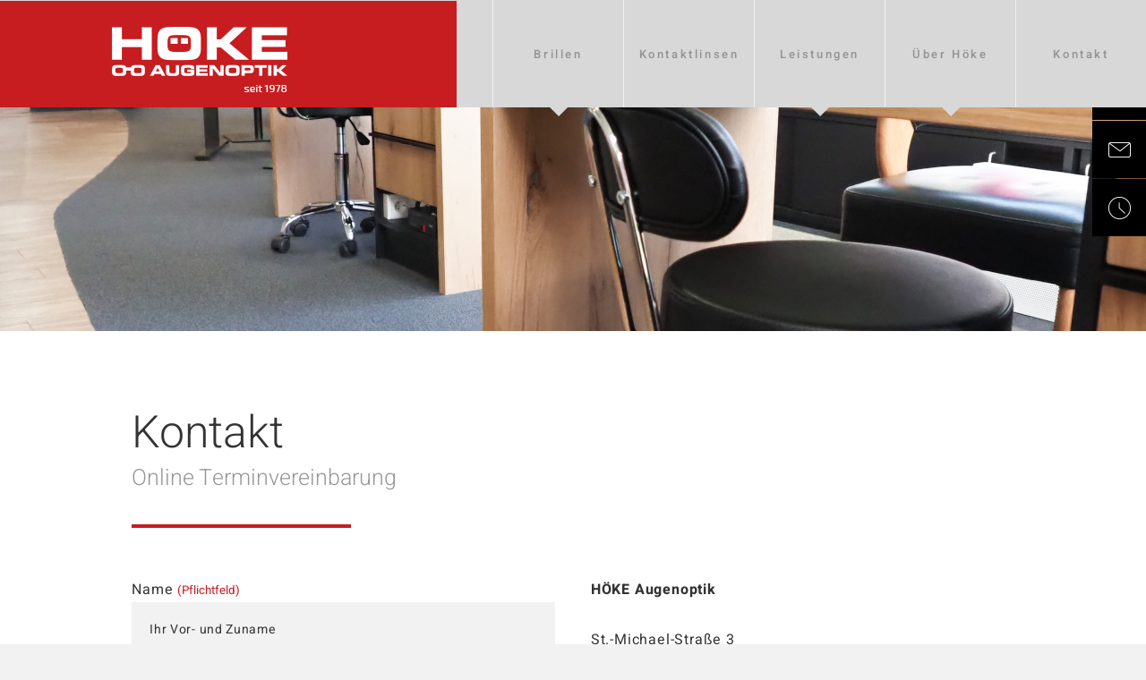

--- FILE ---
content_type: text/html; charset=UTF-8
request_url: https://www.hoeke-optik.de/kontakt-termin/
body_size: 13611
content:
<!doctype html><html><head><meta charset="UTF-8">

<link rel="stylesheet" href="https://www.hoeke-optik.de/wp-content/themes/hoekeoptik2018/style.css" type="text/css" media="all" />
<link rel="icon" href="https://www.hoeke-optik.de/wp-content/themes/hoekeoptik2018/favicon.ico" type="image/x-icon" />
<link rel="stylesheet" href="https://www.hoeke-optik.de/wp-content/themes/hoekeoptik2018/assets/core.css" type="text/css" media="all" />
<meta name="viewport" content="width=device-width, initial-scale=1.0, maximum-scale=1.0, user-scalable=no" />
<title>Kontakt | Hoeke Optik</title>

		<!-- All in One SEO 4.9.1.1 - aioseo.com -->
	<meta name="description" content="Kontakt - Höke Augenoptik in Schwalmtal. Sie haben Fragen? Kontaktieren Sie uns." />
	<meta name="robots" content="max-image-preview:large" />
	<meta name="google-site-verification" content="-YN_M0a7AImA65pupjWV9bCUh1jYKkqVVpl7Ku7xSV8" />
	<link rel="canonical" href="https://www.hoeke-optik.de/kontakt-termin/" />
	<meta name="generator" content="All in One SEO (AIOSEO) 4.9.1.1" />
		<meta property="og:locale" content="de_DE" />
		<meta property="og:site_name" content="Hoeke Optik | seit 1978" />
		<meta property="og:type" content="activity" />
		<meta property="og:title" content="Kontakt | Hoeke Optik" />
		<meta property="og:description" content="Kontakt - Höke Augenoptik in Schwalmtal. Sie haben Fragen? Kontaktieren Sie uns." />
		<meta property="og:url" content="https://www.hoeke-optik.de/kontakt-termin/" />
		<meta name="twitter:card" content="summary" />
		<meta name="twitter:title" content="Kontakt | Hoeke Optik" />
		<meta name="twitter:description" content="Kontakt - Höke Augenoptik in Schwalmtal. Sie haben Fragen? Kontaktieren Sie uns." />
		<script type="application/ld+json" class="aioseo-schema">
			{"@context":"https:\/\/schema.org","@graph":[{"@type":"BreadcrumbList","@id":"https:\/\/www.hoeke-optik.de\/kontakt-termin\/#breadcrumblist","itemListElement":[{"@type":"ListItem","@id":"https:\/\/www.hoeke-optik.de#listItem","position":1,"name":"Home","item":"https:\/\/www.hoeke-optik.de","nextItem":{"@type":"ListItem","@id":"https:\/\/www.hoeke-optik.de\/kontakt-termin\/#listItem","name":"Kontakt"}},{"@type":"ListItem","@id":"https:\/\/www.hoeke-optik.de\/kontakt-termin\/#listItem","position":2,"name":"Kontakt","previousItem":{"@type":"ListItem","@id":"https:\/\/www.hoeke-optik.de#listItem","name":"Home"}}]},{"@type":"Organization","@id":"https:\/\/www.hoeke-optik.de\/#organization","name":"Hoeke Optik","description":"seit 1978","url":"https:\/\/www.hoeke-optik.de\/"},{"@type":"WebPage","@id":"https:\/\/www.hoeke-optik.de\/kontakt-termin\/#webpage","url":"https:\/\/www.hoeke-optik.de\/kontakt-termin\/","name":"Kontakt | Hoeke Optik","description":"Kontakt - H\u00f6ke Augenoptik in Schwalmtal. Sie haben Fragen? Kontaktieren Sie uns.","inLanguage":"de-DE","isPartOf":{"@id":"https:\/\/www.hoeke-optik.de\/#website"},"breadcrumb":{"@id":"https:\/\/www.hoeke-optik.de\/kontakt-termin\/#breadcrumblist"},"datePublished":"2017-11-04T09:10:55+01:00","dateModified":"2022-05-07T11:25:40+02:00"},{"@type":"WebSite","@id":"https:\/\/www.hoeke-optik.de\/#website","url":"https:\/\/www.hoeke-optik.de\/","name":"Hoeke Optik","description":"seit 1978","inLanguage":"de-DE","publisher":{"@id":"https:\/\/www.hoeke-optik.de\/#organization"}}]}
		</script>
		<!-- All in One SEO -->

<link rel='dns-prefetch' href='//www.hoeke-optik.de' />
<link rel="alternate" title="oEmbed (JSON)" type="application/json+oembed" href="https://www.hoeke-optik.de/wp-json/oembed/1.0/embed?url=https%3A%2F%2Fwww.hoeke-optik.de%2Fkontakt-termin%2F" />
<link rel="alternate" title="oEmbed (XML)" type="text/xml+oembed" href="https://www.hoeke-optik.de/wp-json/oembed/1.0/embed?url=https%3A%2F%2Fwww.hoeke-optik.de%2Fkontakt-termin%2F&#038;format=xml" />
<style id='wp-img-auto-sizes-contain-inline-css' type='text/css'>
img:is([sizes=auto i],[sizes^="auto," i]){contain-intrinsic-size:3000px 1500px}
/*# sourceURL=wp-img-auto-sizes-contain-inline-css */
</style>
<link rel='stylesheet' id='admin-styles-css' href='https://www.hoeke-optik.de/wp-content/themes/hoekeoptik2018/style-admin.css?ver=869b06b18e4f0306b3f5df19e52b2948' type='text/css' media='all' />
<link rel='stylesheet' id='cf7ic_style-css' href='https://www.hoeke-optik.de/wp-content/plugins/contact-form-7-image-captcha/css/cf7ic-style.css?ver=3.3.7' type='text/css' media='all' />
<link rel='stylesheet' id='wp-block-library-css' href='https://www.hoeke-optik.de/wp-includes/css/dist/block-library/style.min.css?ver=869b06b18e4f0306b3f5df19e52b2948' type='text/css' media='all' />
<style id='global-styles-inline-css' type='text/css'>
:root{--wp--preset--aspect-ratio--square: 1;--wp--preset--aspect-ratio--4-3: 4/3;--wp--preset--aspect-ratio--3-4: 3/4;--wp--preset--aspect-ratio--3-2: 3/2;--wp--preset--aspect-ratio--2-3: 2/3;--wp--preset--aspect-ratio--16-9: 16/9;--wp--preset--aspect-ratio--9-16: 9/16;--wp--preset--color--black: #000000;--wp--preset--color--cyan-bluish-gray: #abb8c3;--wp--preset--color--white: #ffffff;--wp--preset--color--pale-pink: #f78da7;--wp--preset--color--vivid-red: #cf2e2e;--wp--preset--color--luminous-vivid-orange: #ff6900;--wp--preset--color--luminous-vivid-amber: #fcb900;--wp--preset--color--light-green-cyan: #7bdcb5;--wp--preset--color--vivid-green-cyan: #00d084;--wp--preset--color--pale-cyan-blue: #8ed1fc;--wp--preset--color--vivid-cyan-blue: #0693e3;--wp--preset--color--vivid-purple: #9b51e0;--wp--preset--gradient--vivid-cyan-blue-to-vivid-purple: linear-gradient(135deg,rgb(6,147,227) 0%,rgb(155,81,224) 100%);--wp--preset--gradient--light-green-cyan-to-vivid-green-cyan: linear-gradient(135deg,rgb(122,220,180) 0%,rgb(0,208,130) 100%);--wp--preset--gradient--luminous-vivid-amber-to-luminous-vivid-orange: linear-gradient(135deg,rgb(252,185,0) 0%,rgb(255,105,0) 100%);--wp--preset--gradient--luminous-vivid-orange-to-vivid-red: linear-gradient(135deg,rgb(255,105,0) 0%,rgb(207,46,46) 100%);--wp--preset--gradient--very-light-gray-to-cyan-bluish-gray: linear-gradient(135deg,rgb(238,238,238) 0%,rgb(169,184,195) 100%);--wp--preset--gradient--cool-to-warm-spectrum: linear-gradient(135deg,rgb(74,234,220) 0%,rgb(151,120,209) 20%,rgb(207,42,186) 40%,rgb(238,44,130) 60%,rgb(251,105,98) 80%,rgb(254,248,76) 100%);--wp--preset--gradient--blush-light-purple: linear-gradient(135deg,rgb(255,206,236) 0%,rgb(152,150,240) 100%);--wp--preset--gradient--blush-bordeaux: linear-gradient(135deg,rgb(254,205,165) 0%,rgb(254,45,45) 50%,rgb(107,0,62) 100%);--wp--preset--gradient--luminous-dusk: linear-gradient(135deg,rgb(255,203,112) 0%,rgb(199,81,192) 50%,rgb(65,88,208) 100%);--wp--preset--gradient--pale-ocean: linear-gradient(135deg,rgb(255,245,203) 0%,rgb(182,227,212) 50%,rgb(51,167,181) 100%);--wp--preset--gradient--electric-grass: linear-gradient(135deg,rgb(202,248,128) 0%,rgb(113,206,126) 100%);--wp--preset--gradient--midnight: linear-gradient(135deg,rgb(2,3,129) 0%,rgb(40,116,252) 100%);--wp--preset--font-size--small: 13px;--wp--preset--font-size--medium: 20px;--wp--preset--font-size--large: 36px;--wp--preset--font-size--x-large: 42px;--wp--preset--spacing--20: 0.44rem;--wp--preset--spacing--30: 0.67rem;--wp--preset--spacing--40: 1rem;--wp--preset--spacing--50: 1.5rem;--wp--preset--spacing--60: 2.25rem;--wp--preset--spacing--70: 3.38rem;--wp--preset--spacing--80: 5.06rem;--wp--preset--shadow--natural: 6px 6px 9px rgba(0, 0, 0, 0.2);--wp--preset--shadow--deep: 12px 12px 50px rgba(0, 0, 0, 0.4);--wp--preset--shadow--sharp: 6px 6px 0px rgba(0, 0, 0, 0.2);--wp--preset--shadow--outlined: 6px 6px 0px -3px rgb(255, 255, 255), 6px 6px rgb(0, 0, 0);--wp--preset--shadow--crisp: 6px 6px 0px rgb(0, 0, 0);}:where(.is-layout-flex){gap: 0.5em;}:where(.is-layout-grid){gap: 0.5em;}body .is-layout-flex{display: flex;}.is-layout-flex{flex-wrap: wrap;align-items: center;}.is-layout-flex > :is(*, div){margin: 0;}body .is-layout-grid{display: grid;}.is-layout-grid > :is(*, div){margin: 0;}:where(.wp-block-columns.is-layout-flex){gap: 2em;}:where(.wp-block-columns.is-layout-grid){gap: 2em;}:where(.wp-block-post-template.is-layout-flex){gap: 1.25em;}:where(.wp-block-post-template.is-layout-grid){gap: 1.25em;}.has-black-color{color: var(--wp--preset--color--black) !important;}.has-cyan-bluish-gray-color{color: var(--wp--preset--color--cyan-bluish-gray) !important;}.has-white-color{color: var(--wp--preset--color--white) !important;}.has-pale-pink-color{color: var(--wp--preset--color--pale-pink) !important;}.has-vivid-red-color{color: var(--wp--preset--color--vivid-red) !important;}.has-luminous-vivid-orange-color{color: var(--wp--preset--color--luminous-vivid-orange) !important;}.has-luminous-vivid-amber-color{color: var(--wp--preset--color--luminous-vivid-amber) !important;}.has-light-green-cyan-color{color: var(--wp--preset--color--light-green-cyan) !important;}.has-vivid-green-cyan-color{color: var(--wp--preset--color--vivid-green-cyan) !important;}.has-pale-cyan-blue-color{color: var(--wp--preset--color--pale-cyan-blue) !important;}.has-vivid-cyan-blue-color{color: var(--wp--preset--color--vivid-cyan-blue) !important;}.has-vivid-purple-color{color: var(--wp--preset--color--vivid-purple) !important;}.has-black-background-color{background-color: var(--wp--preset--color--black) !important;}.has-cyan-bluish-gray-background-color{background-color: var(--wp--preset--color--cyan-bluish-gray) !important;}.has-white-background-color{background-color: var(--wp--preset--color--white) !important;}.has-pale-pink-background-color{background-color: var(--wp--preset--color--pale-pink) !important;}.has-vivid-red-background-color{background-color: var(--wp--preset--color--vivid-red) !important;}.has-luminous-vivid-orange-background-color{background-color: var(--wp--preset--color--luminous-vivid-orange) !important;}.has-luminous-vivid-amber-background-color{background-color: var(--wp--preset--color--luminous-vivid-amber) !important;}.has-light-green-cyan-background-color{background-color: var(--wp--preset--color--light-green-cyan) !important;}.has-vivid-green-cyan-background-color{background-color: var(--wp--preset--color--vivid-green-cyan) !important;}.has-pale-cyan-blue-background-color{background-color: var(--wp--preset--color--pale-cyan-blue) !important;}.has-vivid-cyan-blue-background-color{background-color: var(--wp--preset--color--vivid-cyan-blue) !important;}.has-vivid-purple-background-color{background-color: var(--wp--preset--color--vivid-purple) !important;}.has-black-border-color{border-color: var(--wp--preset--color--black) !important;}.has-cyan-bluish-gray-border-color{border-color: var(--wp--preset--color--cyan-bluish-gray) !important;}.has-white-border-color{border-color: var(--wp--preset--color--white) !important;}.has-pale-pink-border-color{border-color: var(--wp--preset--color--pale-pink) !important;}.has-vivid-red-border-color{border-color: var(--wp--preset--color--vivid-red) !important;}.has-luminous-vivid-orange-border-color{border-color: var(--wp--preset--color--luminous-vivid-orange) !important;}.has-luminous-vivid-amber-border-color{border-color: var(--wp--preset--color--luminous-vivid-amber) !important;}.has-light-green-cyan-border-color{border-color: var(--wp--preset--color--light-green-cyan) !important;}.has-vivid-green-cyan-border-color{border-color: var(--wp--preset--color--vivid-green-cyan) !important;}.has-pale-cyan-blue-border-color{border-color: var(--wp--preset--color--pale-cyan-blue) !important;}.has-vivid-cyan-blue-border-color{border-color: var(--wp--preset--color--vivid-cyan-blue) !important;}.has-vivid-purple-border-color{border-color: var(--wp--preset--color--vivid-purple) !important;}.has-vivid-cyan-blue-to-vivid-purple-gradient-background{background: var(--wp--preset--gradient--vivid-cyan-blue-to-vivid-purple) !important;}.has-light-green-cyan-to-vivid-green-cyan-gradient-background{background: var(--wp--preset--gradient--light-green-cyan-to-vivid-green-cyan) !important;}.has-luminous-vivid-amber-to-luminous-vivid-orange-gradient-background{background: var(--wp--preset--gradient--luminous-vivid-amber-to-luminous-vivid-orange) !important;}.has-luminous-vivid-orange-to-vivid-red-gradient-background{background: var(--wp--preset--gradient--luminous-vivid-orange-to-vivid-red) !important;}.has-very-light-gray-to-cyan-bluish-gray-gradient-background{background: var(--wp--preset--gradient--very-light-gray-to-cyan-bluish-gray) !important;}.has-cool-to-warm-spectrum-gradient-background{background: var(--wp--preset--gradient--cool-to-warm-spectrum) !important;}.has-blush-light-purple-gradient-background{background: var(--wp--preset--gradient--blush-light-purple) !important;}.has-blush-bordeaux-gradient-background{background: var(--wp--preset--gradient--blush-bordeaux) !important;}.has-luminous-dusk-gradient-background{background: var(--wp--preset--gradient--luminous-dusk) !important;}.has-pale-ocean-gradient-background{background: var(--wp--preset--gradient--pale-ocean) !important;}.has-electric-grass-gradient-background{background: var(--wp--preset--gradient--electric-grass) !important;}.has-midnight-gradient-background{background: var(--wp--preset--gradient--midnight) !important;}.has-small-font-size{font-size: var(--wp--preset--font-size--small) !important;}.has-medium-font-size{font-size: var(--wp--preset--font-size--medium) !important;}.has-large-font-size{font-size: var(--wp--preset--font-size--large) !important;}.has-x-large-font-size{font-size: var(--wp--preset--font-size--x-large) !important;}
/*# sourceURL=global-styles-inline-css */
</style>

<style id='classic-theme-styles-inline-css' type='text/css'>
/*! This file is auto-generated */
.wp-block-button__link{color:#fff;background-color:#32373c;border-radius:9999px;box-shadow:none;text-decoration:none;padding:calc(.667em + 2px) calc(1.333em + 2px);font-size:1.125em}.wp-block-file__button{background:#32373c;color:#fff;text-decoration:none}
/*# sourceURL=/wp-includes/css/classic-themes.min.css */
</style>
<link rel='stylesheet' id='contact-form-7-css' href='https://www.hoeke-optik.de/wp-content/plugins/contact-form-7/includes/css/styles.css?ver=6.1.4' type='text/css' media='all' />
<link rel='stylesheet' id='borlabs-cookie-custom-css' href='https://www.hoeke-optik.de/wp-content/cache/borlabs-cookie/1/borlabs-cookie-1-de.css?ver=3.3.23-44' type='text/css' media='all' />
<script data-no-optimize="1" data-no-minify="1" data-cfasync="false" type="text/javascript" src="https://www.hoeke-optik.de/wp-content/cache/borlabs-cookie/1/borlabs-cookie-config-de.json.js?ver=3.3.23-50" id="borlabs-cookie-config-js"></script>
<script data-no-optimize="1" data-no-minify="1" data-cfasync="false" type="text/javascript" src="https://www.hoeke-optik.de/wp-content/plugins/borlabs-cookie/assets/javascript/borlabs-cookie-prioritize.min.js?ver=3.3.23" id="borlabs-cookie-prioritize-js"></script>
<link rel="https://api.w.org/" href="https://www.hoeke-optik.de/wp-json/" /><link rel="alternate" title="JSON" type="application/json" href="https://www.hoeke-optik.de/wp-json/wp/v2/pages/18" /><link rel="EditURI" type="application/rsd+xml" title="RSD" href="https://www.hoeke-optik.de/xmlrpc.php?rsd" />

<link rel='shortlink' href='https://www.hoeke-optik.de/?p=18' />
<script data-borlabs-cookie-script-blocker-ignore>
if ('0' === '1' && ('0' === '1' || '1' === '1')) {
    window['gtag_enable_tcf_support'] = true;
}
window.dataLayer = window.dataLayer || [];
if (typeof gtag !== 'function') {
    function gtag() {
        dataLayer.push(arguments);
    }
}
gtag('set', 'developer_id.dYjRjMm', true);
if ('0' === '1' || '1' === '1') {
    if (window.BorlabsCookieGoogleConsentModeDefaultSet !== true) {
        let getCookieValue = function (name) {
            return document.cookie.match('(^|;)\\s*' + name + '\\s*=\\s*([^;]+)')?.pop() || '';
        };
        let cookieValue = getCookieValue('borlabs-cookie-gcs');
        let consentsFromCookie = {};
        if (cookieValue !== '') {
            consentsFromCookie = JSON.parse(decodeURIComponent(cookieValue));
        }
        let defaultValues = {
            'ad_storage': 'denied',
            'ad_user_data': 'denied',
            'ad_personalization': 'denied',
            'analytics_storage': 'denied',
            'functionality_storage': 'denied',
            'personalization_storage': 'denied',
            'security_storage': 'denied',
            'wait_for_update': 500,
        };
        gtag('consent', 'default', { ...defaultValues, ...consentsFromCookie });
    }
    window.BorlabsCookieGoogleConsentModeDefaultSet = true;
    let borlabsCookieConsentChangeHandler = function () {
        window.dataLayer = window.dataLayer || [];
        if (typeof gtag !== 'function') { function gtag(){dataLayer.push(arguments);} }

        let getCookieValue = function (name) {
            return document.cookie.match('(^|;)\\s*' + name + '\\s*=\\s*([^;]+)')?.pop() || '';
        };
        let cookieValue = getCookieValue('borlabs-cookie-gcs');
        let consentsFromCookie = {};
        if (cookieValue !== '') {
            consentsFromCookie = JSON.parse(decodeURIComponent(cookieValue));
        }

        consentsFromCookie.analytics_storage = BorlabsCookie.Consents.hasConsent('google-analytics') ? 'granted' : 'denied';

        BorlabsCookie.CookieLibrary.setCookie(
            'borlabs-cookie-gcs',
            JSON.stringify(consentsFromCookie),
            BorlabsCookie.Settings.automaticCookieDomainAndPath.value ? '' : BorlabsCookie.Settings.cookieDomain.value,
            BorlabsCookie.Settings.cookiePath.value,
            BorlabsCookie.Cookie.getPluginCookie().expires,
            BorlabsCookie.Settings.cookieSecure.value,
            BorlabsCookie.Settings.cookieSameSite.value
        );
    }
    document.addEventListener('borlabs-cookie-consent-saved', borlabsCookieConsentChangeHandler);
    document.addEventListener('borlabs-cookie-handle-unblock', borlabsCookieConsentChangeHandler);
}
if ('0' === '1') {
    gtag("js", new Date());
    gtag("config", "UA-72721858-17", {"anonymize_ip": true});

    (function (w, d, s, i) {
        var f = d.getElementsByTagName(s)[0],
            j = d.createElement(s);
        j.async = true;
        j.src =
            "https://www.googletagmanager.com/gtag/js?id=" + i;
        f.parentNode.insertBefore(j, f);
    })(window, document, "script", "UA-72721858-17");
}
</script>
</head><body class="wp-singular page-template-default page page-id-18 wp-theme-hoekeoptik2018">

<script type="text/javascript" src="https://www.meinungsmeister.de/js/widget/mm-swidget.js?golocalid=7kHN&scale=1&variant=1&dbtm=30" charset="utf-8"></script>


<div class="nav-overlay"></div>
<nav>
    <div class="wrp">
        <div class="flex-wrp">
            <a class="branding" href="/" title="Zurück zur Startseite"><img src="https://www.hoeke-optik.de/wp-content/themes/hoekeoptik2018/assets/branding.png"></a>
            <div class="nav-icon grid">
                <div class="nav-icon-dot"></div>
                <div class="nav-icon-dot"></div>
                <div class="nav-icon-dot"></div>
                <div class="nav-icon-cross"></div>
            </div>
            <div class="nav">
                <ul>
                    <li id="menu-item-189" class="menu-item menu-item-type-post_type menu-item-object-page menu-item-has-children menu-item-189"><a href="https://www.hoeke-optik.de/brillen/">Brillen</a>
<ul class="sub-menu">
	<li id="menu-item-270" class="menu-item menu-item-type-post_type menu-item-object-page menu-item-270"><a href="https://www.hoeke-optik.de/brillen/brillengestelle/">Brillengestelle</a></li>
	<li id="menu-item-271" class="menu-item menu-item-type-post_type menu-item-object-page menu-item-271"><a href="https://www.hoeke-optik.de/brillen/brillenglaeser/">Brillengläser</a></li>
	<li id="menu-item-111" class="menu-item menu-item-type-post_type menu-item-object-page menu-item-111"><a href="https://www.hoeke-optik.de/brillen/fernbrillen/">Fernbrillen</a></li>
	<li id="menu-item-113" class="menu-item menu-item-type-post_type menu-item-object-page menu-item-113"><a href="https://www.hoeke-optik.de/brillen/lesebrillen/">Lesebrillen</a></li>
	<li id="menu-item-179" class="menu-item menu-item-type-post_type menu-item-object-page menu-item-179"><a href="https://www.hoeke-optik.de/?page_id=171">Gleitsichtbrillen</a></li>
	<li id="menu-item-112" class="menu-item menu-item-type-post_type menu-item-object-page menu-item-112"><a href="https://www.hoeke-optik.de/brillen/arbeitsbrillen/">Arbeitsplatzbrillen</a></li>
	<li id="menu-item-114" class="menu-item menu-item-type-post_type menu-item-object-page menu-item-114"><a href="https://www.hoeke-optik.de/brillen/sonnenbrillen/">Sonnenbrillen</a></li>
	<li id="menu-item-110" class="menu-item menu-item-type-post_type menu-item-object-page menu-item-110"><a href="https://www.hoeke-optik.de/brillen/sportbrillen/">Sportbrillen</a></li>
	<li id="menu-item-177" class="menu-item menu-item-type-post_type menu-item-object-page menu-item-177"><a href="https://www.hoeke-optik.de/brillen/kinderbrillen/">Kinderbrillen</a></li>
	<li id="menu-item-178" class="menu-item menu-item-type-post_type menu-item-object-page menu-item-178"><a href="https://www.hoeke-optik.de/brillen/bifokalbrilletrifokalbrille/">Bifokalbrille/Trifokalbrille</a></li>
</ul>
</li>
<li id="menu-item-65" class="menu-item menu-item-type-post_type menu-item-object-page menu-item-65"><a href="https://www.hoeke-optik.de/kontaktlinsen/">Kontaktlinsen</a></li>
<li id="menu-item-190" class="menu-item menu-item-type-post_type menu-item-object-page menu-item-has-children menu-item-190"><a href="https://www.hoeke-optik.de/leistungen/">Leistungen</a>
<ul class="sub-menu">
	<li id="menu-item-141" class="menu-item menu-item-type-post_type menu-item-object-page menu-item-141"><a href="https://www.hoeke-optik.de/leistungen/augenglasbestimmung/">Augenanalyse/Augenglasbestimmung</a></li>
	<li id="menu-item-1229" class="menu-item menu-item-type-post_type menu-item-object-page menu-item-1229"><a href="https://www.hoeke-optik.de/leistungen/dn-eyecarecheck/">Augengesundheits-Check (EyeCareCheck)</a></li>
	<li id="menu-item-267" class="menu-item menu-item-type-post_type menu-item-object-page menu-item-267"><a href="https://www.hoeke-optik.de/leistungen/unsere-werkstatt/">Unsere Werkstatt</a></li>
	<li id="menu-item-140" class="menu-item menu-item-type-post_type menu-item-object-page menu-item-140"><a href="https://www.hoeke-optik.de/leistungen/fuehrerscheinsehtest/">Führerscheinsehtest</a></li>
</ul>
</li>
<li id="menu-item-163" class="menu-item menu-item-type-custom menu-item-object-custom menu-item-has-children menu-item-163"><a href="/tradition-geschichte">Über Höke</a>
<ul class="sub-menu">
	<li id="menu-item-272" class="menu-item menu-item-type-post_type menu-item-object-page menu-item-272"><a href="https://www.hoeke-optik.de/ueber-hoeke/tradition-geschichte/">Tradition / Geschichte</a></li>
	<li id="menu-item-1062" class="menu-item menu-item-type-post_type menu-item-object-page menu-item-1062"><a href="https://www.hoeke-optik.de/ueber-hoeke/geschaeftsraeume/">Geschäftsräume</a></li>
	<li id="menu-item-288" class="menu-item menu-item-type-post_type menu-item-object-page menu-item-288"><a href="https://www.hoeke-optik.de/ueber-hoeke/unser-team/">Unser Team</a></li>
	<li id="menu-item-139" class="menu-item menu-item-type-post_type menu-item-object-page menu-item-139"><a href="https://www.hoeke-optik.de/leistungen/ausbildung/">Ausbildung</a></li>
</ul>
</li>
<li id="menu-item-68" class="menu-item menu-item-type-post_type menu-item-object-page current-menu-item page_item page-item-18 current_page_item menu-item-68"><a href="https://www.hoeke-optik.de/kontakt-termin/" aria-current="page">Kontakt</a></li>
                    <li>
                        <span></span>
                        <a class="text" href="tel:021634035"><span>Anrufen:</span><br>02163 - 40 35</a>
                    </li>
                    <li>
                        <span></span>
                        <a class="text" href="mailto:hoeke-optik@t-online.de" title="Schreiben Sie uns eine E-Mail."><span>E-Mail schreiben:</span><br>hoeke-optik@t-online.de</a></li>
                    <li>
                        <span></span>
                        <dl class="text">
                            <dd>Mo.:</dd>
                            <dt>Ruhetag</dt>
                            <dd>Di. - Fr.:</dd>
                            <dt>09.00 - 12.30 Uhr<br>14.30 - 18.30 Uhr</dt>
                            <dd>Samstag:</dd>
                            <dt>09.00 - 13.00 Uhr</dt>
                        </dl>
                    </li>
                </ul>

            </div>
        </div>
    </div>
</nav>
<header>
    <div class="wrp">
                    <div class="header-image" style="background: url(https://www.hoeke-optik.de/wp-content/uploads/2022/04/P3119132-1_header.jpg) no-repeat center"></div>
        
        <div class="fixed-buttons">
            <ul>
                <li>
                    <span></span>
                    <span class="text">02163 - 40 35</span>
                </li>
                <li>
                    <span></span>
                    <a class="text" href="mailto:hoeke-optik@t-online.de" title="Schreiben Sie uns eine E-Mail.">hoeke-optik@t-online.de</a></li>
                <li>
                    <span></span>
                    <dl class="text">
                        <dd>Mo.:</dd>
                        <dt>Ruhetag</dt>
                        <dd>Di. - Fr.:</dd>
                        <dt>09.00 - 12.30 Uhr<br>14.30 - 18.30 Uhr</dt>
                        <dd>Samstag:</dd>
                        <dt>09.00 - 13.00 Uhr</dt>
                    </dl>
                </li>
            </ul>
        </div>

        
          </div>
</header>
<section id="content">
    <div class="wrp">
                                    <h1>Kontakt<span>Online Terminvereinbarung</span></h1>

                                                <div class="wrp-left">
                    
<div class="wpcf7 no-js" id="wpcf7-f260-o1" lang="de-DE" dir="ltr" data-wpcf7-id="260">
<div class="screen-reader-response"><p role="status" aria-live="polite" aria-atomic="true"></p> <ul></ul></div>
<form action="/kontakt-termin/#wpcf7-f260-o1" method="post" class="wpcf7-form init" aria-label="Kontaktformular" novalidate="novalidate" data-status="init">
<fieldset class="hidden-fields-container"><input type="hidden" name="_wpcf7" value="260" /><input type="hidden" name="_wpcf7_version" value="6.1.4" /><input type="hidden" name="_wpcf7_locale" value="de_DE" /><input type="hidden" name="_wpcf7_unit_tag" value="wpcf7-f260-o1" /><input type="hidden" name="_wpcf7_container_post" value="0" /><input type="hidden" name="_wpcf7_posted_data_hash" value="" />
</fieldset>
<p>Name <small>(Pflichtfeld)</small><br />
<span class="wpcf7-form-control-wrap" data-name="your-name"><input size="40" maxlength="400" class="wpcf7-form-control wpcf7-text wpcf7-validates-as-required" aria-required="true" aria-invalid="false" placeholder="Ihr Vor- und Zuname" value="" type="text" name="your-name" /></span>
</p>
<p>E-Mail <small>(Pflichtfeld)</small><br />
<span class="wpcf7-form-control-wrap" data-name="your-email"><input size="40" maxlength="400" class="wpcf7-form-control wpcf7-email wpcf7-validates-as-required wpcf7-text wpcf7-validates-as-email" aria-required="true" aria-invalid="false" placeholder="Ihre E-Mail" value="" type="email" name="your-email" /></span>
</p>
<p>Telefon <small>(Pflichtfeld)</small><br />
<span class="wpcf7-form-control-wrap" data-name="telefon"><input size="40" maxlength="400" class="wpcf7-form-control wpcf7-text wpcf7-validates-as-required" aria-required="true" aria-invalid="false" placeholder="Telefon" value="" type="text" name="telefon" /></span>
</p>
<p>Terminwunsch: <small> Ihr Wunschtermin könnte schon vergeben sein, wir bestätigen Ihren Termin innerhalb der nächsten 24h (werktags) oder unterbreiten Ihnen einen Alternativtermin.</small><br />
<span class="wpcf7-form-control-wrap" data-name="wunschtermin"><input class="wpcf7-form-control wpcf7-date wpcf7-validates-as-date" aria-invalid="false" value="" type="date" name="wunschtermin" /></span><br />
<label>Uhrzeit <small>(Auch Ihre gewünschte Uhrzeit könnte schon belegt sein, bitte warten Sie auf unsere Bestätigung innerhalb der nächsten 24h (werktags).</small><br />
<span class="wpcf7-form-control-wrap" data-name="your-time"><input size="40" maxlength="400" class="wpcf7-form-control wpcf7-text" aria-invalid="false" placeholder="Uhrzeit" value="" type="text" name="your-time" /></span> </label>
</p>
<p><label>Betreff<br />
<span class="wpcf7-form-control-wrap" data-name="your-subject"><input size="40" maxlength="400" class="wpcf7-form-control wpcf7-text" id="betreff" aria-invalid="false" placeholder="Betreff" value="" type="text" name="your-subject" /></span><small> Zum Beispiel: Augenglasbestimmung/Sehtest, Kontaktlinsenkontrolle, Beratungsgespräch, Abholung Brille/Kontaktlinsen etc., oder Sonstiges.</small> </label>
</p>
<p><label>Nachricht<br />
<span class="wpcf7-form-control-wrap" data-name="your-message"><textarea cols="40" rows="10" maxlength="2000" class="wpcf7-form-control wpcf7-textarea" aria-invalid="false" placeholder="Ihre Nachricht" name="your-message"></textarea></span><small> Damit wir genügend Zeit für Sie einplanen können,teilen Sie uns noch kurz Ihr Anliegen mit.</small> </label>
</p>
<p><span class="wpcf7-form-control-wrap kc_captcha" data-name="kc_captcha"><span class="wpcf7-form-control wpcf7-radio"><span class="captcha-image" ><span class="cf7ic_instructions">Bitte beweise, dass du kein Spambot bist und wähle das Symbol<span> Herz</span>.</span><label><input aria-label="1" type="radio" name="kc_captcha" value="kc_human" /><svg aria-hidden="true" role="img" xmlns="http://www.w3.org/2000/svg" viewBox="0 0 576 512"><path fill="currentColor" d="M415 24c-53 0-103 42-127 65-24-23-74-65-127-65C70 24 16 77 16 166c0 72 67 133 69 135l187 181c9 8 23 8 32 0l187-180c2-3 69-64 69-136 0-89-54-142-145-142z"/></svg></label><label><input aria-label="2" type="radio" name="kc_captcha" value="bot" /><svg aria-hidden="true" role="img" xmlns="http://www.w3.org/2000/svg" viewBox="0 0 576 512"><path fill="currentColor" d="M488 313v143c0 13-11 24-24 24H348c-7 0-12-5-12-12V356c0-7-5-12-12-12h-72c-7 0-12 5-12 12v112c0 7-5 12-12 12H112c-13 0-24-11-24-24V313c0-4 2-7 4-10l188-154c5-4 11-4 16 0l188 154c2 3 4 6 4 10zm84-61l-84-69V44c0-6-5-12-12-12h-56c-7 0-12 6-12 12v73l-89-74a48 48 0 00-61 0L4 252c-5 4-5 12-1 17l25 31c5 5 12 5 17 1l235-193c5-4 11-4 16 0l235 193c5 5 13 4 17-1l25-31c4-6 4-13-1-17z"/></svg></label><label><input aria-label="3" type="radio" name="kc_captcha" value="bot" /><svg aria-hidden="true" role="img" xmlns="http://www.w3.org/2000/svg" viewBox="0 0 512 512"><path fill="currentColor" d="M350 99c-54 0-98-35-166-35-25 0-47 4-68 12a56 56 0 004-24C118 24 95 1 66 0a56 56 0 00-34 102v386c0 13 11 24 24 24h16c13 0 24-11 24-24v-94c28-12 64-23 114-23 54 0 98 35 166 35 48 0 86-16 122-41 9-6 14-15 14-26V96c0-23-24-39-45-29-35 16-77 32-117 32z"/></svg></label>
    </span>
    <span style="display:none">
        <input type="text" name="kc_honeypot">
    </span></span></span>
</p>
<p><input class="wpcf7-form-control wpcf7-submit has-spinner" type="submit" value="Nachricht senden" />
</p><div class="wpcf7-response-output" aria-hidden="true"></div>
</form>
</div>

                </div>
                <div class="wrp-right">
                    <p><strong>HÖKE Augenoptik<br />
</strong><br />
St.-Michael-Straße 3<br />
41366 Schwalmtal</p>
<p>Telefon: 02163 &#8211; 40 35<br />
Telefax: 02163 &#8211; 477 98</p>
<p><strong>Öffnungszeiten:</strong></p>
<dl>
<dt>Di. &#8211; Fr.:</dt>
<dd>09.00 &#8211; 12.30 Uhr<br />
14.30 &#8211; 18.30 Uhr</dd>
<dt>Samstag:</dt>
<dd>09.00 &#8211; 13.00 Uhr</dd>
<dd>Montag Ruhetag</dd>
</dl>
<p>&nbsp;</p>
<p>&nbsp;</p>
<p>Nach Vereinbarung gerne auch außerhalb unserer Öffnungszeiten.</p>

                                    </div>

                        </div>
</section>
<div class="contact">
<div class="contact-wrp">
    <div class="wrp-left">
        <p class="headline">Sie haben Fragen?</p>
        Sie erreichen uns telefonisch unter <strong>+49 (0)2163 / 40 35</strong> oder schreiben Sie uns über unser <a href="/kontakt">Kontaktformular</a> eine Nachricht mit Ihrem Anliegen. Wir helfen Ihnen gerne weiter.
    </div>
    <div class="wrp-right">
        <a class="btn" href="/kontakt">Zum Kontaktformular</a>
    </div>
</div>
</div>
<div id='mapkit-5884'></div>

<footer>
    <div class="wrp">
        <div class="wrp-left">
            <a class="simple-branding" href="/"><img src="https://www.hoeke-optik.de/wp-content/themes/hoekeoptik2018/assets/simple-branding.png"></a>
            <p class="name">HÖKE Augenoptik</p>
            <p class="address">Sankt-Michael-Straße 3 in 41366 Schwalmtal</p>
        </div>
        <div class="wrp-right">
            <ul>
                <li id="menu-item-74" class="menu-item menu-item-type-post_type menu-item-object-page menu-item-74"><a href="https://www.hoeke-optik.de/impressum/">Impressum</a></li>
<li id="menu-item-73" class="menu-item menu-item-type-post_type menu-item-object-page menu-item-73"><a href="https://www.hoeke-optik.de/datenschutz/">Datenschutz</a></li>
            </ul>
        </div>
    </div>
</footer>
<script type="speculationrules">
{"prefetch":[{"source":"document","where":{"and":[{"href_matches":"/*"},{"not":{"href_matches":["/wp-*.php","/wp-admin/*","/wp-content/uploads/*","/wp-content/*","/wp-content/plugins/*","/wp-content/themes/hoekeoptik2018/*","/*\\?(.+)"]}},{"not":{"selector_matches":"a[rel~=\"nofollow\"]"}},{"not":{"selector_matches":".no-prefetch, .no-prefetch a"}}]},"eagerness":"conservative"}]}
</script>
<script type="importmap" id="wp-importmap">
{"imports":{"borlabs-cookie-core":"https://www.hoeke-optik.de/wp-content/plugins/borlabs-cookie/assets/javascript/borlabs-cookie.min.js?ver=3.3.23"}}
</script>
<script type="module" src="https://www.hoeke-optik.de/wp-content/plugins/borlabs-cookie/assets/javascript/borlabs-cookie.min.js?ver=3.3.23" id="borlabs-cookie-core-js-module" data-cfasync="false" data-no-minify="1" data-no-optimize="1"></script>
<script type="module" src="https://www.hoeke-optik.de/wp-content/plugins/borlabs-cookie/assets/javascript/borlabs-cookie-legacy-backward-compatibility.min.js?ver=3.3.23" id="borlabs-cookie-legacy-backward-compatibility-js-module"></script>
<!--googleoff: all--><div data-nosnippet data-borlabs-cookie-consent-required='true' id='BorlabsCookieBox'></div><div id='BorlabsCookieWidget' class='brlbs-cmpnt-container'></div><!--googleon: all--><script type="module"  src="https://www.hoeke-optik.de/wp-content/plugins/all-in-one-seo-pack/dist/Lite/assets/table-of-contents.95d0dfce.js?ver=4.9.1.1" id="aioseo/js/src/vue/standalone/blocks/table-of-contents/frontend.js-js"></script>
<script type="text/javascript" src="https://www.hoeke-optik.de/wp-includes/js/dist/hooks.min.js?ver=dd5603f07f9220ed27f1" id="wp-hooks-js"></script>
<script type="text/javascript" src="https://www.hoeke-optik.de/wp-includes/js/dist/i18n.min.js?ver=c26c3dc7bed366793375" id="wp-i18n-js"></script>
<script type="text/javascript" id="wp-i18n-js-after">
/* <![CDATA[ */
wp.i18n.setLocaleData( { 'text direction\u0004ltr': [ 'ltr' ] } );
//# sourceURL=wp-i18n-js-after
/* ]]> */
</script>
<script type="text/javascript" src="https://www.hoeke-optik.de/wp-content/plugins/contact-form-7/includes/swv/js/index.js?ver=6.1.4" id="swv-js"></script>
<script type="text/javascript" id="contact-form-7-js-translations">
/* <![CDATA[ */
( function( domain, translations ) {
	var localeData = translations.locale_data[ domain ] || translations.locale_data.messages;
	localeData[""].domain = domain;
	wp.i18n.setLocaleData( localeData, domain );
} )( "contact-form-7", {"translation-revision-date":"2025-10-26 03:28:49+0000","generator":"GlotPress\/4.0.3","domain":"messages","locale_data":{"messages":{"":{"domain":"messages","plural-forms":"nplurals=2; plural=n != 1;","lang":"de"},"This contact form is placed in the wrong place.":["Dieses Kontaktformular wurde an der falschen Stelle platziert."],"Error:":["Fehler:"]}},"comment":{"reference":"includes\/js\/index.js"}} );
//# sourceURL=contact-form-7-js-translations
/* ]]> */
</script>
<script type="text/javascript" id="contact-form-7-js-before">
/* <![CDATA[ */
var wpcf7 = {
    "api": {
        "root": "https:\/\/www.hoeke-optik.de\/wp-json\/",
        "namespace": "contact-form-7\/v1"
    }
};
//# sourceURL=contact-form-7-js-before
/* ]]> */
</script>
<script type="text/javascript" src="https://www.hoeke-optik.de/wp-content/plugins/contact-form-7/includes/js/index.js?ver=6.1.4" id="contact-form-7-js"></script>
<template id="brlbs-cmpnt-cb-template-contact-form-seven-recaptcha">
 <div class="brlbs-cmpnt-container brlbs-cmpnt-content-blocker brlbs-cmpnt-with-individual-styles" data-borlabs-cookie-content-blocker-id="contact-form-seven-recaptcha" data-borlabs-cookie-content=""><div class="brlbs-cmpnt-cb-preset-b brlbs-cmpnt-cb-cf7-recaptcha"> <div class="brlbs-cmpnt-cb-thumbnail" style="background-image: url('https://www.hoeke-optik.de/wp-content/uploads/borlabs-cookie/1/bct-google-recaptcha-main.png')"></div> <div class="brlbs-cmpnt-cb-main"> <div class="brlbs-cmpnt-cb-content"> <p class="brlbs-cmpnt-cb-description">Sie müssen den Inhalt von <strong>reCAPTCHA</strong> laden, um das Formular abzuschicken. Bitte beachten Sie, dass dabei Daten mit Drittanbietern ausgetauscht werden.</p> <a class="brlbs-cmpnt-cb-provider-toggle" href="#" data-borlabs-cookie-show-provider-information role="button">Mehr Informationen</a> </div> <div class="brlbs-cmpnt-cb-buttons"> <a class="brlbs-cmpnt-cb-btn" href="#" data-borlabs-cookie-unblock role="button">Inhalt entsperren</a> <a class="brlbs-cmpnt-cb-btn" href="#" data-borlabs-cookie-accept-service role="button" style="display: inherit">Erforderlichen Service akzeptieren und Inhalte entsperren</a> </div> </div> </div></div>
</template>
<script>
(function() {
    if (!document.querySelector('script[data-borlabs-cookie-script-blocker-id="contact-form-seven-recaptcha"]')) {
        return;
    }

    const template = document.querySelector("#brlbs-cmpnt-cb-template-contact-form-seven-recaptcha");
    const formsToInsertBlocker = document.querySelectorAll('form.wpcf7-form');

    for (const form of formsToInsertBlocker) {
        const blocked = template.content.cloneNode(true).querySelector('.brlbs-cmpnt-container');
        form.after(blocked);

        const btn = form.querySelector('.wpcf7-submit')
        if (btn) {
            btn.disabled = true
        }
    }
})();
</script><template id="brlbs-cmpnt-cb-template-contact-form-seven-turnstile">
 <div class="brlbs-cmpnt-container brlbs-cmpnt-content-blocker brlbs-cmpnt-with-individual-styles" data-borlabs-cookie-content-blocker-id="contact-form-seven-turnstile" data-borlabs-cookie-content=""><div class="brlbs-cmpnt-cb-preset-b"> <div class="brlbs-cmpnt-cb-thumbnail" style="background-image: url('https://www.hoeke-optik.de/wp-content/uploads/borlabs-cookie/1/bct-cloudflare-turnstile-main.png')"></div> <div class="brlbs-cmpnt-cb-main"> <div class="brlbs-cmpnt-cb-content"> <p class="brlbs-cmpnt-cb-description">Sie sehen gerade einen Platzhalterinhalt von <strong>Turnstile</strong>. Um auf den eigentlichen Inhalt zuzugreifen, klicken Sie auf die Schaltfläche unten. Bitte beachten Sie, dass dabei Daten an Drittanbieter weitergegeben werden.</p> <a class="brlbs-cmpnt-cb-provider-toggle" href="#" data-borlabs-cookie-show-provider-information role="button">Mehr Informationen</a> </div> <div class="brlbs-cmpnt-cb-buttons"> <a class="brlbs-cmpnt-cb-btn" href="#" data-borlabs-cookie-unblock role="button">Inhalt entsperren</a> <a class="brlbs-cmpnt-cb-btn" href="#" data-borlabs-cookie-accept-service role="button" style="display: inherit">Erforderlichen Service akzeptieren und Inhalte entsperren</a> </div> </div> </div></div>
</template>
<script>
(function() {
    const template = document.querySelector("#brlbs-cmpnt-cb-template-contact-form-seven-turnstile");
    const divsToInsertBlocker = document.querySelectorAll('body:has(script[data-borlabs-cookie-script-blocker-id="contact-form-seven-turnstile"]) .wpcf7-turnstile');
    for (const div of divsToInsertBlocker) {
        const cb = template.content.cloneNode(true).querySelector('.brlbs-cmpnt-container');
        div.after(cb);

        const form = div.closest('.wpcf7-form');
        const btn = form?.querySelector('.wpcf7-submit');
        if (btn) {
            btn.disabled = true
        }
    }
})()
</script><template id="brlbs-cmpnt-cb-template-facebook-content-blocker">
 <div class="brlbs-cmpnt-container brlbs-cmpnt-content-blocker brlbs-cmpnt-with-individual-styles" data-borlabs-cookie-content-blocker-id="facebook-content-blocker" data-borlabs-cookie-content=""><div class="brlbs-cmpnt-cb-preset-b brlbs-cmpnt-cb-facebook"> <div class="brlbs-cmpnt-cb-thumbnail" style="background-image: url('https://www.hoeke-optik.de/wp-content/uploads/borlabs-cookie/1/cb-facebook-main.png')"></div> <div class="brlbs-cmpnt-cb-main"> <div class="brlbs-cmpnt-cb-content"> <p class="brlbs-cmpnt-cb-description">Sie sehen gerade einen Platzhalterinhalt von <strong>Facebook</strong>. Um auf den eigentlichen Inhalt zuzugreifen, klicken Sie auf die Schaltfläche unten. Bitte beachten Sie, dass dabei Daten an Drittanbieter weitergegeben werden.</p> <a class="brlbs-cmpnt-cb-provider-toggle" href="#" data-borlabs-cookie-show-provider-information role="button">Mehr Informationen</a> </div> <div class="brlbs-cmpnt-cb-buttons"> <a class="brlbs-cmpnt-cb-btn" href="#" data-borlabs-cookie-unblock role="button">Inhalt entsperren</a> <a class="brlbs-cmpnt-cb-btn" href="#" data-borlabs-cookie-accept-service role="button" style="display: inherit">Erforderlichen Service akzeptieren und Inhalte entsperren</a> </div> </div> </div></div>
</template>
<script>
(function() {
        const template = document.querySelector("#brlbs-cmpnt-cb-template-facebook-content-blocker");
        const divsToInsertBlocker = document.querySelectorAll('div.fb-video[data-href*="//www.facebook.com/"], div.fb-post[data-href*="//www.facebook.com/"]');
        for (const div of divsToInsertBlocker) {
            const blocked = template.content.cloneNode(true).querySelector('.brlbs-cmpnt-container');
            blocked.dataset.borlabsCookieContent = btoa(unescape(encodeURIComponent(div.outerHTML)));
            div.replaceWith(blocked);
        }
})()
</script><template id="brlbs-cmpnt-cb-template-instagram">
 <div class="brlbs-cmpnt-container brlbs-cmpnt-content-blocker brlbs-cmpnt-with-individual-styles" data-borlabs-cookie-content-blocker-id="instagram" data-borlabs-cookie-content=""><div class="brlbs-cmpnt-cb-preset-b brlbs-cmpnt-cb-instagram"> <div class="brlbs-cmpnt-cb-thumbnail" style="background-image: url('https://www.hoeke-optik.de/wp-content/uploads/borlabs-cookie/1/cb-instagram-main.png')"></div> <div class="brlbs-cmpnt-cb-main"> <div class="brlbs-cmpnt-cb-content"> <p class="brlbs-cmpnt-cb-description">Sie sehen gerade einen Platzhalterinhalt von <strong>Instagram</strong>. Um auf den eigentlichen Inhalt zuzugreifen, klicken Sie auf die Schaltfläche unten. Bitte beachten Sie, dass dabei Daten an Drittanbieter weitergegeben werden.</p> <a class="brlbs-cmpnt-cb-provider-toggle" href="#" data-borlabs-cookie-show-provider-information role="button">Mehr Informationen</a> </div> <div class="brlbs-cmpnt-cb-buttons"> <a class="brlbs-cmpnt-cb-btn" href="#" data-borlabs-cookie-unblock role="button">Inhalt entsperren</a> <a class="brlbs-cmpnt-cb-btn" href="#" data-borlabs-cookie-accept-service role="button" style="display: inherit">Erforderlichen Service akzeptieren und Inhalte entsperren</a> </div> </div> </div></div>
</template>
<script>
(function() {
    const template = document.querySelector("#brlbs-cmpnt-cb-template-instagram");
    const divsToInsertBlocker = document.querySelectorAll('blockquote.instagram-media[data-instgrm-permalink*="instagram.com/"],blockquote.instagram-media[data-instgrm-version]');
    for (const div of divsToInsertBlocker) {
        const blocked = template.content.cloneNode(true).querySelector('.brlbs-cmpnt-container');
        blocked.dataset.borlabsCookieContent = btoa(unescape(encodeURIComponent(div.outerHTML)));
        div.replaceWith(blocked);
    }
})()
</script><template id="brlbs-cmpnt-cb-template-x-alias-twitter-content-blocker">
 <div class="brlbs-cmpnt-container brlbs-cmpnt-content-blocker brlbs-cmpnt-with-individual-styles" data-borlabs-cookie-content-blocker-id="x-alias-twitter-content-blocker" data-borlabs-cookie-content=""><div class="brlbs-cmpnt-cb-preset-b brlbs-cmpnt-cb-x"> <div class="brlbs-cmpnt-cb-thumbnail" style="background-image: url('https://www.hoeke-optik.de/wp-content/uploads/borlabs-cookie/1/cb-twitter-main.png')"></div> <div class="brlbs-cmpnt-cb-main"> <div class="brlbs-cmpnt-cb-content"> <p class="brlbs-cmpnt-cb-description">Sie sehen gerade einen Platzhalterinhalt von <strong>X</strong>. Um auf den eigentlichen Inhalt zuzugreifen, klicken Sie auf die Schaltfläche unten. Bitte beachten Sie, dass dabei Daten an Drittanbieter weitergegeben werden.</p> <a class="brlbs-cmpnt-cb-provider-toggle" href="#" data-borlabs-cookie-show-provider-information role="button">Mehr Informationen</a> </div> <div class="brlbs-cmpnt-cb-buttons"> <a class="brlbs-cmpnt-cb-btn" href="#" data-borlabs-cookie-unblock role="button">Inhalt entsperren</a> <a class="brlbs-cmpnt-cb-btn" href="#" data-borlabs-cookie-accept-service role="button" style="display: inherit">Erforderlichen Service akzeptieren und Inhalte entsperren</a> </div> </div> </div></div>
</template>
<script>
(function() {
        const template = document.querySelector("#brlbs-cmpnt-cb-template-x-alias-twitter-content-blocker");
        const divsToInsertBlocker = document.querySelectorAll('blockquote.twitter-tweet,blockquote.twitter-video');
        for (const div of divsToInsertBlocker) {
            const blocked = template.content.cloneNode(true).querySelector('.brlbs-cmpnt-container');
            blocked.dataset.borlabsCookieContent = btoa(unescape(encodeURIComponent(div.outerHTML)));
            div.replaceWith(blocked);
        }
})()
</script><script src="https://www.hoeke-optik.de/wp-content/themes/hoekeoptik2018/assets/fresco.js"></script>
<script src="https://www.hoeke-optik.de/wp-content/themes/hoekeoptik2018/assets/app.js"></script>
<script src="https://www.hoeke-optik.de/wp-content/themes/hoekeoptik2018/assets/core.js"></script>
<script src="https://maps.googleapis.com/maps/api/js?key=AIzaSyDmipFMfJLFuF9CXcWeq9nIkW2ASFdWDsM&extension=.js"></script>
<script>
    //google.maps.event.addDomListener(window, 'load', init);
    //var map, markersArray = [];

    function bindInfoWindow(marker, map, location) {
        google.maps.event.addListener(marker, 'click', function() {
            function close(location) {
                location.ib.close();
                location.infoWindowVisible = false;
                location.ib = null;
            }

            if (location.infoWindowVisible === true) {
                close(location);
            } else {
                markersArray.forEach(function(loc, index){
                    if (loc.ib && loc.ib !== null) {
                        close(loc);
                    }
                });

                var boxText = document.createElement('div');
                boxText.style.cssText = 'background: #fff;';
                boxText.classList.add('md-whiteframe-2dp');

                function buildPieces(location, el, part, icon) {
                    if (location[part] === '') {
                        return '';
                    } else if (location.iw[part]) {
                        switch(el){
                            case 'photo':
                                if (location.photo){
                                    return '<div class="iw-photo" style="background-image: url(' + location.photo + ');"></div>';
                                } else {
                                    return '';
                                }
                                break;
                            case 'iw-toolbar':
                                return '<div class="iw-toolbar"><h3 class="md-subhead">' + location.title + '</h3></div>';
                                break;
                            case 'div':
                                switch(part){
                                    case 'email':
                                        return '<div class="iw-details"><i class="material-icons" style="color:#4285f4;"><img src="//cdn.mapkit.io/v1/icons/' + icon + '.svg"/></i><span><a href="mailto:' + location.email + '" target="_blank">' + location.email + '</a></span></div>';
                                        break;
                                    case 'web':
                                        return '<div class="iw-details"><i class="material-icons" style="color:#4285f4;"><img src="//cdn.mapkit.io/v1/icons/' + icon + '.svg"/></i><span><a href="' + location.web + '" target="_blank">' + location.web_formatted + '</a></span></div>';
                                        break;
                                    case 'desc':
                                        return '<label class="iw-desc" for="cb_details"><input type="checkbox" id="cb_details"/><h3 class="iw-x-details">Details</h3><i class="material-icons toggle-open-details"><img src="//cdn.mapkit.io/v1/icons/' + icon + '.svg"/></i><p class="iw-x-details">' + location.desc + '</p></label>';
                                        break;
                                    default:
                                        return '<div class="iw-details"><i class="material-icons"><img src="//cdn.mapkit.io/v1/icons/' + icon + '.svg"/></i><span>' + location[part] + '</span></div>';
                                        break;
                                }
                                break;
                            case 'open_hours':
                                var items = '';
                                if (location.open_hours.length > 0){
                                    for (var i = 0; i < location.open_hours.length; ++i) {
                                        if (i !== 0){
                                            items += '<li><strong>' + location.open_hours[i].day + '</strong><strong>' + location.open_hours[i].hours +'</strong></li>';
                                        }
                                        var first = '<li><label for="cb_hours"><input type="checkbox" id="cb_hours"/><strong>' + location.open_hours[0].day + '</strong><strong>' + location.open_hours[0].hours +'</strong><i class="material-icons toggle-open-hours"><img src="//cdn.mapkit.io/v1/icons/keyboard_arrow_down.svg"/></i><ul>' + items + '</ul></label></li>';
                                    }
                                    return '<div class="iw-list"><i class="material-icons first-material-icons" style="color:#4285f4;"><img src="//cdn.mapkit.io/v1/icons/' + icon + '.svg"/></i><ul>' + first + '</ul></div>';
                                } else {
                                    return '';
                                }
                                break;
                        }
                    } else {
                        return '';
                    }
                }

                boxText.innerHTML =
                    buildPieces(location, 'photo', 'photo', '') +
                    buildPieces(location, 'iw-toolbar', 'title', '') +
                    buildPieces(location, 'div', 'address', 'location_on') +
                    buildPieces(location, 'div', 'web', 'public') +
                    buildPieces(location, 'div', 'email', 'email') +
                    buildPieces(location, 'div', 'tel', 'phone') +
                    buildPieces(location, 'div', 'int_tel', 'phone') +
                    buildPieces(location, 'open_hours', 'open_hours', 'access_time') +
                    buildPieces(location, 'div', 'desc', 'keyboard_arrow_down');

                var myOptions = {
                    alignBottom: true,
                    content: boxText,
                    disableAutoPan: true,
                    maxWidth: 0,
                    pixelOffset: new google.maps.Size(-140, -40),
                    zIndex: null,
                    boxStyle: {
                        opacity: 1,
                        width: '280px'
                    },
                    closeBoxMargin: '0px 0px 0px 0px',
                    infoBoxClearance: new google.maps.Size(1, 1),
                    isHidden: false,
                    pane: 'floatPane',
                    enableEventPropagation: false
                };

                location.ib = new InfoBox(myOptions);
                location.ib.open(map, marker);
                location.infoWindowVisible = true;
            }
        });
    }

    function init() {
        var mapOptions = {
            center: new google.maps.LatLng(51.21430305220894,6.274001445552813),
            zoom: 15,
            gestureHandling: 'auto',
            fullscreenControl: false,
            zoomControl: true,
            disableDoubleClickZoom: true,
            mapTypeControl: false,
            scaleControl: true,
            scrollwheel: false,
            streetViewControl: false,
            draggable : true,
            clickableIcons: false,
            mapTypeId: google.maps.MapTypeId.ROADMAP,
            styles: [{"featureType":"all","stylers":[{"saturation":-100},{"gamma":0.5}]}]
        }
        var mapElement = document.getElementById('mapkit-5884');
        var map = new google.maps.Map(mapElement, mapOptions);
        var locations = [
            {"title":"HÖKE Augenoptik","address":"Sankt-Michael-Straße 3, 41366 Schwalmtal, Deutschland","desc":"","tel":"","int_tel":"","email":"","web":"","web_formatted":"","open":"","time":"","lat":51.2143121,"lng":6.274079799999981,"vicinity":"Sankt-Michael-Straße 3, 41366 Schwalmtal, Deutschland","open_hours":[],"marker":{"fillColor":"#E53935","fillOpacity":1,"strokeWeight":0,"scale":1.5,"path":"M10.2,7.4c-6,0-10.9,4.9-10.9,10.9c0,6,10.9,18.4,10.9,18.4s10.9-12.3,10.9-18.4C21.2,12.2,16.3,7.4,10.2,7.4z M10.2,22.9c-2.6,0-4.6-2.1-4.6-4.6s2.1-4.6,4.6-4.6s4.6,2.1,4.6,4.6S12.8,22.9,10.2,22.9z","anchor":{"x":10,"y":30},"origin":{"x":0,"y":0},"style":1},"iw":{"address":true,"desc":true,"email":true,"enable":true,"int_tel":true,"open":true,"open_hours":true,"photo":true,"tel":true,"title":true,"web":true}}
        ];
        for (i = 0; i < locations.length; i++) {
            marker = new google.maps.Marker({
                icon: locations[i].marker,
                position: new google.maps.LatLng(locations[i].lat, locations[i].lng),
                map: map,
                title: locations[i].title,
                address: locations[i].address,
                desc: locations[i].desc,
                tel: locations[i].tel,
                int_tel: locations[i].int_tel,
                vicinity: locations[i].vicinity,
                open: locations[i].open,
                open_hours: locations[i].open_hours,
                photo: locations[i].photo,
                time: locations[i].time,
                email: locations[i].email,
                web: locations[i].web,
                iw: locations[i].iw
            });
            markersArray.push(marker);

            if (locations[i].iw.enable === true){
                bindInfoWindow(marker, map, locations[i]);
            }
        }
    }
</script>
</body></html>


--- FILE ---
content_type: text/css
request_url: https://www.hoeke-optik.de/wp-content/themes/hoekeoptik2018/style.css
body_size: 7620
content:
/*
Theme Name:
Theme URI: - - -
Author: SIGN+DESIGN Web-Team
Author URI: https://www.signunddesign.com/
Description: Wozu lange um den "heißen Brei" reden: Unser Ziel ist Ihr Erfolg! Denn nur erfolgreiche Kunden sind auf Dauer glückliche Kunden. Und um Sie glücklich zu machen, richten wir unsere Energie auf Ihren stimmigen Auftritt und die Entwicklung zielführender, budgetschonender Kommunikationsmaßnahmen. Werbung darf bei uns Spass machen und ist trotzdem niemals Selbstzweck. Was zählt ist Ihr Erfolg!.
Version: 1.0
Text Domain: signunddesign
Tags:
*/@charset "UTF-8";

.captcha-image {border: 0!important;padding:0!important;text-align: left!important;margin: 30px 0;}
.cf7ic_instructions {display: block;margin-bottom:10px}
.captcha-image .cf7ic_instructions span {color: #c71d20!important;font-weight: bold;}
.captcha-image svg {width: 35px!important;height: 40px!important;}
.captcha-image svg path {fill:#c71d20!important}
.captcha-image label > input:checked + svg, .captcha-image label > input:focus + svg {border: 2px solid #c71d20!important;background: #f2f2f2;}

/* heebo-300 - latin */
@font-face {
    font-family: 'Heebo';
    font-style: normal;
    font-weight: 300;
    src: url('assets/fonts/heebo-v21-latin-300.eot'); /* IE9 Compat Modes */
    src: local(''),
    url('assets/fonts/heebo-v21-latin-300.eot?#iefix') format('embedded-opentype'), /* IE6-IE8 */
    url('assets/fonts/heebo-v21-latin-300.woff2') format('woff2'), /* Super Modern Browsers */
    url('assets/fonts/heebo-v21-latin-300.woff') format('woff'), /* Modern Browsers */
    url('assets/fonts/heebo-v21-latin-300.ttf') format('truetype'), /* Safari, Android, iOS */
    url('assets/fonts/heebo-v21-latin-300.svg#Heebo') format('svg'); /* Legacy iOS */
}
/* heebo-regular - latin */
@font-face {
    font-family: 'Heebo';
    font-style: normal;
    font-weight: 400;
    src: url('assets/fonts/heebo-v21-latin-regular.eot'); /* IE9 Compat Modes */
    src: local(''),
    url('assets/fonts/heebo-v21-latin-regular.eot?#iefix') format('embedded-opentype'), /* IE6-IE8 */
    url('assets/fonts/heebo-v21-latin-regular.woff2') format('woff2'), /* Super Modern Browsers */
    url('assets/fonts/heebo-v21-latin-regular.woff') format('woff'), /* Modern Browsers */
    url('assets/fonts/heebo-v21-latin-regular.ttf') format('truetype'), /* Safari, Android, iOS */
    url('assets/fonts/heebo-v21-latin-regular.svg#Heebo') format('svg'); /* Legacy iOS */
}
/* heebo-500 - latin */
@font-face {
    font-family: 'Heebo';
    font-style: normal;
    font-weight: 500;
    src: url('assets/fonts/heebo-v21-latin-500.eot'); /* IE9 Compat Modes */
    src: local(''),
    url('assets/fonts/heebo-v21-latin-500.eot?#iefix') format('embedded-opentype'), /* IE6-IE8 */
    url('assets/fonts/heebo-v21-latin-500.woff2') format('woff2'), /* Super Modern Browsers */
    url('assets/fonts/heebo-v21-latin-500.woff') format('woff'), /* Modern Browsers */
    url('assets/fonts/heebo-v21-latin-500.ttf') format('truetype'), /* Safari, Android, iOS */
    url('assets/fonts/heebo-v21-latin-500.svg#Heebo') format('svg'); /* Legacy iOS */
}
/* heebo-700 - latin */
@font-face {
    font-family: 'Heebo';
    font-style: normal;
    font-weight: 700;
    src: url('assets/fonts/heebo-v21-latin-700.eot'); /* IE9 Compat Modes */
    src: local(''),
    url('assets/fonts/heebo-v21-latin-700.eot?#iefix') format('embedded-opentype'), /* IE6-IE8 */
    url('assets/fonts/heebo-v21-latin-700.woff2') format('woff2'), /* Super Modern Browsers */
    url('assets/fonts/heebo-v21-latin-700.woff') format('woff'), /* Modern Browsers */
    url('assets/fonts/heebo-v21-latin-700.ttf') format('truetype'), /* Safari, Android, iOS */
    url('assets/fonts/heebo-v21-latin-700.svg#Heebo') format('svg'); /* Legacy iOS */
}

* {padding: 0; margin: 0; }
body, html {color: #333333; width: 100%; -webkit-font-smoothing: antialiased; -moz-osx-font-smoothing: grayscale; -webkit-tap-highlight-color: rgba(0,0,0,0); -webkit-tap-highlight-color: transparent; font-family: 'Heebo', sans-serif;}
section#content p {line-height: 28px; letter-spacing: 0.05em;}
p {cursor: text; font-size: 16px; margin-bottom: 35px;}
b, strong {font-weight: bold;}
a {outline: none!important; text-decoration: none; color: #c71d20; transition: all .5s;}
a:hover {color: #ff9fa1;}
ol, ul, li {list-style: none;}
li {display: list-item;}
img {-ms-interpolation-mode: bicubic;}
article, aside, details, figcaption, figure, footer, header, hgroup, menu, nav, section{display: block;}
.clear {clear: both; line-height: 0; font-size: 0; height: 0; width: 0; overflow: hidden; visibility: hidden; display: block;}
.clearfix:after {visibility: hidden; display: block; font-size: 0; content: ""; clear: both; height: 0;}
.clearfix {display: inline-block;}
.clearfix {display: block;}
html .clearfix {height: 1%;}
.btn {background: #c71d20; color: #fff; padding: 16px 30px; letter-spacing: 0.05em; box-sizing: border-box; display: inline-block; transition: all .5s;}
.btn:hover {background: #000; color: #fff;}

/* MY CSS */
.page-id-12 .popup {display: flex;}
.popup {position: fixed; top: 0; left: 0; bottom: 0; right: 0; z-index: 9999; background-color: rgba(0,0,0,.5); align-items: center; justify-content: center; display: none; transition: all .5s;}
.popup.hide {opacity: 0; visibility: hidden;}
.popup .content {background: #fff; padding: 40px; position: relative;}
.popup .close {width: 40px; height: 40px; background: #c71d20; position: absolute; right: -15px; top: -15px; display: flex; align-items: center; justify-content: center; transition: all .5s; cursor: pointer;}
.popup .close img {width: 25px; height: 25px;}
.popup .close:hover {background: #000;}

html {background: #f2f2f2;}
body {max-width: 1470px; position: relative; display: block; margin: 0 auto; background: #fff; -webkit-box-shadow: 0px 0px 40px 0px rgba(0,0,0,0.05); -moz-box-shadow: 0px 0px 40px 0px rgba(0,0,0,0.05); box-shadow: 0px 0px 40px 0px rgba(0,0,0,0.05);}

header {position: relative;}

.wrp {display: block; max-width: 1470px; margin: 0 auto;}
.flex-wrp {width: 100%; height: 100%; display: flex;}

/* Mainnav */

h1 {font-size: 50px; line-height: 50px; font-weight: 300; margin-bottom: 55px; padding-bottom: 30px; position: relative;}
h1 span {display: block; font-size: 25px; color: #969696;}
h1:before {content: ''; height: 4px; background: #c71d20; width: 245px; position: absolute; bottom: 0; left: 0;}
h2 {font-weight: 400; margin-bottom: 30px;}

@media screen and (max-width: 800px) {
    h1 {font-size: 7vw; line-height: 7vw;}
}

.wrp-box {width: 48%; margin-right: 2%; box-sizing: border-box; float: left; display: block;}
.wrp-box ul {display: flex; justify-content: space-between;}

.logo {max-width: 200px; margin-bottom: 30px;}

.nav-icon {cursor: pointer; position: relative; width: 23px; height: 23px; opacity: 1; -webkit-transition: 0.4s cubic-bezier(0.215, 0.61, 0.355, 1); transition: 0.4s cubic-bezier(0.215, 0.61, 0.355, 1); z-index: 2; display: none;}
.nav-icon .nav-icon-cross {top: 50%; left: 50%; margin-left: -3px; margin-top: -3px; position: absolute; width: 3px; height: 3px; -webkit-transform: rotate(45deg); transform: rotate(45deg); -webkit-transition: 0.3s ease-in-out; transition: 0.3s ease-in-out; opacity: 1;}
.nav-icon .nav-icon-cross::before {content: " "; position: absolute; width: 19px; height: 3px; margin-left: -8px; border-radius: 0px; background-color: #fff; -webkit-transform: scaleX(0); transform: scaleX(0); -webkit-transition: 0.3s ease-in-out; transition: 0.3s ease-in-out;}
.nav-icon .nav-icon-cross::after {content: " "; position: absolute; width: 3px; height: 19px; margin-top: -8px; border-radius: 0px; background-color: #fff; -webkit-transform: scaleY(0); transform: scaleY(0); -webkit-transition: 0.3s ease-in-out; transition: 0.3s ease-in-out;}
.nav-icon .nav-icon-dot {top: 50%; left: 50%; margin-left: -2px; margin-top: -2px; position: absolute; width: 3px; height: 3px; border-radius: 0px; background-color: #fff; -webkit-transition: 0.3s ease-in-out; transition: 0.3s ease-in-out;}
.nav-icon .nav-icon-dot::before, .nav-icon .nav-icon-dot::after {content: " "; position: absolute; width: 3px; height: 3px; border-radius: 0px; background-color: #fff; -webkit-transform: translate3d(-7px, 0, 0); transform: translate3d(-7px, 0, 0); -webkit-transition: 0.3s ease-in-out; transition: 0.3s ease-in-out;}
.nav-icon .nav-icon-dot::after {-webkit-transform: translate3d(7px, 0, 0); transform: translate3d(7px, 0, 0);}
.nav-icon .nav-icon-dot:nth-child(1) {margin-top: -9px;}
.nav-icon .nav-icon-dot:nth-child(2) {margin-top: 5px;}
.nav-icon.close .nav-icon-dot {opacity: 0;}
.nav-icon.close .nav-icon-dot:nth-child(1) {margin-top: -2px;}
.nav-icon.close .nav-icon-dot:nth-child(2) {margin-top: -2px;}
.nav-icon.close .nav-icon-dot::before, .nav-icon.close .nav-icon-dot::after {-webkit-transform: translate3d(0, 0, 0); transform: translate3d(0, 0, 0);}
.nav-icon.close .nav-icon-cross {opacity: 1; transform: rotate(225deg);}
.nav-icon.close .nav-icon-cross::before {-webkit-transform: scaleX(1); transform: scaleX(1);}
.nav-icon.close .nav-icon-cross::after {-webkit-transform: scaleY(1); transform: scaleY(1);}
.nav {height: 100%; display: flex; justify-content: flex-end; width: 70%;}
nav{background: #d8d8d8; position: fixed; width: 100%; max-width: 1470px; top: 0; left: 50%; transform: translateX(-50%); box-sizing: border-box; z-index: 999;}
nav .flex-wrp {align-items: center; justify-content: space-between;}
nav .menu {width: 100%; height: 120px;}
nav .wrp {height: 120px;}
nav .branding {padding: 29px 55px 10px 125px; width: 30%; background: #c71d20;}
nav ul {width: 1040px; float: right; height: 100%;}
nav ul li {display: block; float: left; width: 20%; height: 100%; border-left: 1px solid #f0f0f0; box-sizing: border-box; transition: all .5s; position: relative; line-height: 0;}
nav ul li:hover {background: #000;}
nav ul li:hover > a {color: #fff;}
nav ul li a {color: #949494; display: flex; align-items: center; justify-content: center; font-size: 13px; font-weight: 500; text-transform: uppercase; letter-spacing: 0.2em; height: 100%; box-sizing: border-box; line-height: 27px;}
nav ul li span {color: #fff; white-space: nowrap;}
nav ul li:not([class]) {background: #000; padding: 40px 0 0 0; display: none; line-height: 26px;}
nav ul li:not([class]) a {padding: 0; letter-spacing: 0; font-size: 16px; text-transform: none; font-weight: 400;}
nav ul li:not([class]) span.text {background: #c71d20; padding: 15px; display: inline-block;}
nav ul li:not([class]) a.text {background: #c71d20; padding: 15px; display: inline-block; width: 230px;}
nav ul li:not([class]) a.text span {color: #720000;}
nav ul li ul {position: absolute; left: 0; top: 100%; background: #fff; width: 100%; height: auto; display: inline-block; max-height: 0px; overflow: hidden; transition: all .5s;}
nav ul li ul li {float: none; height: 45px; width: 100%; border-bottom: 1px solid #ccc; border-left: none;}
nav ul li ul li a {color: #868686; letter-spacing: 0; text-transform: none; font-size: 15px; font-weight: 300;}
nav ul li ul li:hover a {color: #fff;}
nav ul li.menu-item-has-children:hover > ul {max-height: 450px;}
nav ul li.menu-item-has-children:hover:after {border-color: #c71d20 transparent transparent; opacity: 0;}
nav ul li.menu-item-has-children:after {content: ''; position: absolute; top: 100%; left: 50%; transform: translateX(-50%); width: 0; height: 0; border-style: solid; border-width: 10px 10px 0 10px; border-color: #d8d8d8 transparent transparent; transition: all .5s;}
nav ul li ul li:last-child {border: none;}
nav ul li dl {width: 80%; display: block; margin: 0 auto; max-width: 230px;}
nav ul li dd {width: 35%; margin-right: 5%; display: block; float: left; white-space: nowrap; color: #fff;}
nav ul li dt {width: 60%; text-align: right; display: block; float: left; white-space: nowrap; color: #fff;}

.teaser-box.checked:not(:first-child) {display: none;}

@media screen and (max-width: 1340px) {
    nav ul {width: 730px;}
    nav ul li a {text-transform: none;}
}

@media screen and (max-width: 1200px) {
    nav ul li a {letter-spacing: 0;}
    nav .branding {width: 15%; display: flex; align-items: center;}
    nav .branding img {width: 100%;}
    .nav {width: 80%;}
    nav ul {width: 880px;}
}

@media screen and (max-width: 1024px) {
    .nav {position: fixed; left: 0; top: 120px; width: 0; height: calc(100vh - 120px);; overflow: hidden; transition: all .5s; background: #c71d20; display: flex; align-items: flex-start; overflow-y: scroll;}
    .nav.show {width: 50%; -webkit-box-shadow: 0px 0px 150px 0px rgba(0,0,0,0.9); -moz-box-shadow: 0px 0px 150px 0px rgba(0,0,0,0.9); box-shadow: 0px 0px 150px 0px rgba(0,0,0,0.9);}
    .nav-overlay {position: fixed; left: 0; top: 0; right: 0; bottom: 0; background: none; z-index: 100; transition: all .5s; display: none;}
    .nav-overlay.show {background: rgba(0,0,0,.5); display: block;}
    .nav-icon {display: block;}
    nav {padding-right: 55px;}
    nav ul {width: 100%; float: none; height: auto; display: inline-block;}
    nav ul li {width: 100%; height: auto; flex-direction: column;}
    nav ul li:after {display: none;}
    nav ul li a {color: #fff; text-align: left; letter-spacing: 0.2em; text-transform: uppercase; padding: 20px 0; white-space: nowrap;}
    nav ul li:hover {background: #000;}
    nav ul li ul {position: relative; max-height: none;}
    nav ul li ul li {background: #951313; border-color: #890000;}
    nav ul li ul li a {color: #fff;}
    nav ul li:not([class]) {display: flex; align-items: center;}
    nav .branding {width: 150px; display: flex; align-items: center;}
}

@media screen and (max-width: 600px) {
    .nav.show {width: 80%;}
    nav {padding: 0 10px;}
}

body.home h1 {text-align: center;}
body.home h1:before {left: 50%; transform: translateX(-50%);}
body.home section#content p {text-align: center;}

.fixed-buttons {position: absolute; right: 0; top: 20%; width: 292px; height: 192px; margin-top: -100px; z-index: 88;}
.fixed-buttons ul {position: fixed; overflow: hidden; width: 292px;}
.fixed-buttons ul li {transform: translateX(calc(100% - 60px)); position: relative; transition: all .5s; background: #000; padding: 20px 20px 20px 60px; height: 64px; box-sizing: border-box; margin-bottom: 1px; cursor: pointer;}
.fixed-buttons ul li span:not(.text) {content: ''; position: absolute; left: 15px; height: 100%; width: 30px; top: 0;}
.fixed-buttons ul li:nth-child(1) span:not(.text) {background: url(assets/tel.png) no-repeat center;}
.fixed-buttons ul li:nth-child(2) span:not(.text) {background: url(assets/mail.png) no-repeat center;}
.fixed-buttons ul li:nth-child(3) span:not(.text) {background: url(assets/clock.png) no-repeat center;}
.fixed-buttons ul li .text {opacity: 0; transition: all .5s; color: #fff; font-size: 14px; letter-spacing: 0.05em; font-weight: 300; white-space: nowrap;}
.fixed-buttons ul li dl.text {width: 215px;}
.fixed-buttons ul li .text dd, .fixed-buttons ul li .text dt {display: block; float: left; color: #fff; white-space: nowrap;}
.fixed-buttons ul li .text dd {width: 35%; margin-right: 5%;}
.fixed-buttons ul li .text dt {width: 60%; text-align: right;}
.fixed-buttons ul li:hover {transform: none; background: #c71d20;}
.fixed-buttons ul li:hover .text {opacity: 1;}
.fixed-buttons ul li:last-child:hover {height: 100px;}

@media screen and (max-width: 1024px) {
    .fixed-buttons {display: none;}
}

header {height: auto; margin-top: 120px;}
header .wrp {position: relative; height: 100%; padding-bottom: 420px;}
header .teaser {max-width: 890px; width: 100%; position: absolute; left: 50%; transform: translateX(-50%); bottom: 0; top: 52%;}
header .teaser .teaser-box {cursor: pointer; background: #fff; transition: all .5s; width: 32%; display: block; float: left; height: 280px; padding: 55px 40px 65px 40px; box-sizing: border-box; margin-right: 1%; margin-bottom: 2%; -webkit-box-shadow: 0px 0px 40px 0px rgba(0,0,0,0.15); -moz-box-shadow: 0px 0px 40px 0px rgba(0,0,0,0.15); box-shadow: 0px 0px 40px 0px rgba(0,0,0,0.15); position: relative; overflow: hidden;}
header .teaser .teaser-box:hover {background: #000; transform: scale(1.06);}
header .teaser .teaser-box:hover p {color: #fff;}
header .teaser .teaser-box:hover hr {background: #c71d20;}
header .teaser .teaser-box:hover .icon:not(.hover) {opacity: 0;}
header .teaser .teaser-box:hover .icon.hover {opacity: 1;}
header .teaser .teaser-box .icon {transition: all .5s;}
header .teaser .teaser-box .icon.hover {opacity: 0;}
header .teaser {display: inline-block;}
header .teaser .teaser-box:nth-child(3n) {/*margin-right: 0;*/}
header .teaser .teaser-box p {font-size: 13px; text-align: center; transition: all .5s; cursor: pointer; color: #333333;}
header .teaser .teaser-box p.headline {font-size: 13px; font-weight: 500; text-transform: uppercase; letter-spacing: 0.2em; margin-bottom: 25px; padding-top: 55px; box-sizing: border-box; position: relative;}
header .teaser .teaser-box p.headline img {position: absolute; left: 50%; top: 0; transform: translateX(-50%);}
header .teaser .teaser-box hr {height: 1px; width: 100%; background: #d1d1d1; border: none; max-width: 95px; display: block; margin: 0 auto 25px auto; transition: all .5s;}

header .teaser .aktion {padding: 10px; background: #555555; display: flex; align-items: center; justify-content: center;}
header .teaser .aktion p {margin: 0;}
header .teaser .aktion img {display: block; margin: 0 auto; max-width: 50px;}
header .teaser .aktion p.firstheadline {padding-top: 20px; font-size: 18px; color: #fff; text-align: center; width: 100%;}

header .header-image {height: 250px; background-size: cover;}
body:not(.home) header .wrp {padding-bottom: 0;}

@media screen and (max-width: 1470px) {
    header .teaser {max-width: 75%;}
    header .teaser .teaser-box {width: 24%; margin-right: 8px; margin-bottom: 8px; height: 180px; padding: 55px 40px 55px 40px;}
    header .teaser .teaser-box:last-child {margin-right: 0!important;}
    header .teaser .teaser-box:nth-child(3n) {margin-right: 8px;}
    header .teaser .teaser-box p.headline {display: flex; justify-content: center; margin-bottom: 0;}
    header .teaser .teaser-box p:not(.headline) {display: none;}
    header .teaser .teaser-box hr {display: none;}
    header .teaser .teaser-box p.headline {letter-spacing: 0; text-transform: none;}
    header .teaser .aktion {padding: 10px; display: flex; align-items: center; justify-content: center;}
    header .teaser .aktion p.firstheadline {display: block; font-size: 15px;}
    header .teaser .aktion img {max-width: 40px;}
}

@media screen and (max-width: 1120px) {
    header .wrp {padding-bottom: 70px;}
    header .teaser .teaser-box {width: 32%; margin-right: 2%; height: 140px; padding: 35px 40px 35px 40px;}
    header .teaser .teaser-box:nth-child(3n) {margin-right: 0;}
    header .teaser .aktion img {max-width: 30px;}
    header .teaser .aktion p.firstheadline {padding-top: 15px;}
}

@media screen and (max-width: 820px) {
    header .wrp {padding-bottom: 0;}
    header .teaser {position: relative; margin-top: 30px;}
    header .header-image {height: 200px; background-size: cover !important;}
}

@media screen and (max-width: 680px) {
    header {margin-bottom: 30px;}
}

@media screen and (max-width: 750px) {
    header .teaser .teaser-box {width: 49%; margin-right: 2%!important; height: 140px; padding: 35px 40px 35px 40px;}
    header .teaser .teaser-box:nth-child(2n) {margin-right: 0!important;}
}

@media screen and (max-width: 550px) {
    header .teaser .teaser-box {width: 100%; margin-right: 0!important;}
}

section#content {padding: 140px 0 150px 0; display: inline-block; width: 100%;}
section#content .wrp {max-width: 900px; width: 90%;}
body:not(.home) section#content {padding: 90px 0;}
body:not(.home) section#content .wrp {max-width: 1470px; width: 77%;}
body:not(.home) section#content .wrp .wrp-left, body:not(.home) section#content .wrp .wrp-right {width: 50%; box-sizing: border-box; display: block; float: left;}
body:not(.home) section#content .wrp .wrp-left {padding-right: 2%;}
body:not(.home) section#content .wrp .wrp-right {padding-left: 2%;}
section#content .leistungen {width: 100%; display: inline-block; margin-top: 100px; margin-bottom: 20px;}
section#content .leistungen li {width: 32%; margin-right: 2%; background: #f2f2f0; padding: 15px; text-align: center; display: block; float: left; box-sizing: border-box; margin-bottom: 2%;}
section#content .leistungen li:nth-child(3n) {margin-right: 0;}
section#content .index-text-wrp {max-width: 777px; display: block; margin: 0 auto;}

@media screen and (max-width: 1060px) {
    section#content .leistungen li {width: 48%!important; margin-right: 2%!important;}
    section#content .leistungen li:nth-child(2n) {margin-right: 0!important;}
    body:not(.home) section#content .wrp .wrp-left, body:not(.home) section#content .wrp .wrp-right {width: 100%; padding: 0;}
    body:not(.home) section#content {padding: 60px 0;}
}

@media screen and (max-width: 680px) {
    section#content .leistungen {margin-top: 30px;}
    section#content .leistungen li {width: 100%!important; margin-right: 0!important;}
    section#content {padding: 30px 0;}
    body:not(.home) section#content {padding: 30px 0;}
}

.gallery {display: flex; flex-wrap: wrap;}
.gallery li {width: 30%; margin-right: 5%;}
.gallery li img {width: 100%; margin-bottom: 20px;}
.gallery li:nth-child(3n) {margin-right: 0;}

.leistungen-slider div .wrp-left, .leistungen-slider div .wrp-right {width: 50%; display: block; float: left; height: 530px;}
.leistungen-slider div .wrp-right img {width: 100%; height: auto;}
.leistungen-slider div .wrp-left {background: #000; display: flex; align-items: center; justify-content: center;}
.leistungen-slider div .wrp-left p:not(.headline) {letter-spacing: 0.05em; color: #fff; line-height: 28px;}
.leistungen-slider div .wrp-left p.headline {font-size: 35px; font-weight: 300; position: relative; padding-bottom: 33px; margin-bottom: 40px; letter-spacing: 0; color: #fff;}
.leistungen-slider div .wrp-left p.headline:before {content: ''; height: 4px; background: #c71d20; width: 245px; position: absolute; bottom: 0; left: 0;}
.leistungen-slider div .wrp-left .slider-text {max-width: 405px; width: 100%;}

@media screen and (max-width: 1000px) {
    .leistungen-slider div .wrp-left {position: relative; width: 100%; height: 500px; left: 0; top: 0;}
    .leistungen-slider div .wrp-right {width: 100%; display: none;}
    .leistungen-slider div .wrp-left {padding: 60px 40px; box-sizing: border-box;}
    .leistungen-slider div .wrp-left p.headline {font-size: 30px; line-height: 30px;}
}

body:not(.home) .contact {width: 100%; background: #f0f0f0;}

.contact-wrp {width: 77%; margin: 0 auto; display: flex; justify-content: space-between; align-items: flex-end; padding: 110px 0 130px 0;}
.contact-wrp p.headline {font-size: 35px; font-weight: 300; position: relative; padding-bottom: 33px; margin-bottom: 40px; letter-spacing: 0;}
.contact-wrp p.headline:before {content: ''; height: 4px; background: #c71d20; width: 245px; position: absolute; bottom: 0; left: 0;}
.contact-wrp .wrp-left {max-width: 705px; padding-right: 20px;}
.contact-wrp .wrp-left p:not(.headline) {margin-bottom: 0; letter-spacing: 0.05em; line-height: 28px;}

@media screen and (max-width: 1300px) {
    .contact-wrp {flex-direction: column; align-items: flex-start}
    .contact-wrp .wrp-left {margin-bottom: 30px;}
}

@media screen and (max-width: 1040px) {
    .contact-wrp {padding: 70px 0;}
}

footer {background: #000; padding: 50px 0; display: block; float: left; width: 100%;}
footer p {color: #fff; margin-bottom: 0;}
footer .wrp {width: 77%; display: flex;}
footer .wrp-left {display: inline-flex; float: left; width: 100%;}
footer .wrp-left .simple-branding {margin-right: 50px;}
footer .wrp-left .name {font-weight: bold; margin-right: 30px;}
footer .wrp-right {display: inline-flex; justify-content: flex-end;}
footer .wrp-right ul {display: inline-flex; justify-content: space-between; float: right;}
footer .wrp-right ul li a {color: #fff; margin-left: 40px; transition: all .5s;}
footer .wrp-right ul li:hover a {color: #c71d20;}

@media screen and (max-width: 1160px) {
    footer .wrp-left, footer .wrp-right {flex-direction: column;}
    footer .wrp-left .simple-branding {margin-bottom: 20px;}
}

@media screen and (max-width: 790px) {
    footer .wrp {flex-direction: column;}
    footer .wrp-left {margin-bottom: 30px;}
    footer .wrp-right ul {width: 250px;}
    footer .wrp-right ul li a {margin-left: 0; margin-right: 40px;}
}


.aktionfloat {width: 36%;float: left;}
.aktionfloat:nth-child(odd) { margin-right: 1%; }
#aktionen .aktion-box{min-height: 230px;}
#aktionen .btn {margin-right: 20px;}
/* Slider */

.slick-slider {position: relative; display: block; box-sizing: border-box; -webkit-user-select: none; -moz-user-select: none; -ms-user-select: none; user-select: none; -webkit-touch-callout: none; -khtml-user-select: none; -ms-touch-action: pan-y; touch-action: pan-y; -webkit-tap-highlight-color: transparent;}
.slick-list {position: relative; display: block; overflow: hidden; margin: 0; padding: 0;}
.slick-list:focus {outline: none;}
.slick-list.dragging {cursor: pointer; cursor: hand;}
.slick-slider .slick-track, .slick-slider .slick-list {-webkit-transform: translate3d(0, 0, 0); -moz-transform: translate3d(0, 0, 0); -ms-transform: translate3d(0, 0, 0); -o-transform: translate3d(0, 0, 0); transform: translate3d(0, 0, 0);}
.slick-track {position: relative; top: 0; left: 0; display: block;}
.slick-track:before, .slick-track:after {display: table; content: '';}
.slick-track:after {clear: both;}
.slick-loading .slick-track {visibility: hidden;}
.slick-slide {display: none; float: left; height: 100%; min-height: 1px; position: relative;}
[dir='rtl'] .slick-slide {float: right;}
.slick-slide img {display: block;}
.header-slider .slick-slide img {width: 100%;}
.slick-slide.slick-loading img {display: none;}
.slick-slide.dragging img {pointer-events: none;}
.slick-initialized .slick-slide {display: block;}
.slick-loading .slick-slide {visibility: hidden;}
.slick-vertical .slick-slide {display: block; height: auto; border: 1px solid transparent;}
.slick-arrow.slick-hidden {display: none;}



.slider-nav {width: 152px; display: block; margin: 0 auto; transform: translateY(-76px);}
.slick-arrow {width: 60px; height: 60px; border: none; position: relative; cursor: pointer; transition: all .5s;}
.slick-prev {background: #000;}
.slick-prev:hover {background: #c71d20;}
.slick-next {background: #000; margin-left: 2px;}
.slick-next:hover {background: #c71d20;}
.slick-prev:before {content: ''; position: absolute; z-index: 1; left: 0; top: 0; height: 60px; width: 60px; background: url(assets/leistungen-slider/prev.png) no-repeat center;}
.slick-next:before {content: ''; position: absolute; z-index: 1; left: 0; top: 0; height: 60px; width: 60px; background: url(assets/leistungen-slider/next.png) no-repeat center;}

.leistungen-slider + .slider-nav .slick-arrow {width: 76px; height: 76px; margin: 0;}
.leistungen-slider + .slider-nav .slick-prev:before, .leistungen-slider + .slider-nav .slick-next:before {width: 76px; height: 76px;}

.slider-dots {transform: translateY(-36px); display: flex; justify-content: center; align-items: center;}
.slick-dots {display: inline-block;}
.slick-dots li {display: block; float: left; margin-right: 17px;}
.slick-dots li:last-child {margin-right: 0;}
.slick-dots li button {width: 14px; height: 14px; background: #000; border: none;}
.slick-dots li.slick-active button {background: #c71d20;}

#mapkit-5884 {height: 515px; width: 100%;display: none}

@media screen and (max-width: 1040px) {
    #mapkit-5884 {height: 300px;display: none}
}

.wpcf7-form input, .wpcf7-form textarea {width: 100%; min-height: 50px; border: none; background: #f2f2f2; font-family: 'Heebo', sans-serif; font-size: 14px; padding: 20px; box-sizing: border-box;}
.wpcf7-form small {color: #c71d20; line-height: 22px; margin-top: 10px; letter-spacing: 0;}
.wpcf7-form .wpcf7-submit {background: #c71d20; color: #fff; padding: 16px 30px; letter-spacing: 0.05em; box-sizing: border-box; display: inline-block; transition: all .5s; width: auto; font-size: 16px;}
.wpcf7-form .wpcf7-submit:hover {background: #000;}
.wpcf7 p{margin-bottom: 10px !important;}



::-webkit-input-placeholder { /* Chrome/Opera/Safari */
    color: #333333; font-family: 'Heebo', sans-serif; font-size: 14px; line-height: 28px; letter-spacing: 0.05em;
}
::-moz-placeholder { /* Firefox 19+ */
    color: #333333; font-family: 'Heebo', sans-serif; font-size: 14px; line-height: 28px; letter-spacing: 0.05em;
}
:-ms-input-placeholder { /* IE 10+ */
    color: #333333; font-family: 'Heebo', sans-serif; font-size: 14px; line-height: 28px; letter-spacing: 0.05em;
}
:-moz-placeholder { /* Firefox 18- */
    color: #333333; font-family: 'Heebo', sans-serif; font-size: 14px; line-height: 28px; letter-spacing: 0.05em;
}

.uebersicht li {width: 32%; margin-right: 2%; margin-bottom: 2%; display: block; float: left; background: #000; transition: all .5s;}
.uebersicht li:hover {background: #c71d20;}
.uebersicht li a {color: #fff; height: 100px; width: 100%; text-align: center; display: flex; align-items: center; justify-content: center; font-size: 19px;}
.uebersicht li a img {margin-right: 20px;}
.uebersicht li:nth-child(3n) {margin-right: 0;}

@media screen and (max-width: 1040px) {
    .uebersicht li {width: 49%; margin-right: 2%!important;}
    .uebersicht li:nth-child(2n) {margin-right: 0!important;}
}

@media screen and (max-width: 850px) {
    .uebersicht li {width: 100%; margin-right: 0!important;}
    .uebersicht li a {font-size: 17px;}
}

.mitarbeiter {display: flex; flex-wrap: wrap;}
.mitarbeiter .mitarbeiter-box {width: 22%; display: block; float: left;}
.mitarbeiter .mitarbeiter-box:not(:nth-child(4n+4)) {margin-right: 4%;}
.mitarbeiter .mitarbeiter-box a {width: 100%; margin-bottom: 20px; display: block;}
.mitarbeiter .mitarbeiter-box a img {width: 100%;}
.mitarbeiter .mitarbeiter-box p.name {font-size: 25px; margin-bottom: 10px; padding-bottom: 10px; position: relative;}
.mitarbeiter .mitarbeiter-box p.name:before {content: ''; width: 50px; height: 2px; position: absolute; bottom: 0; left: 0; background: #c71d20;}
.mitarbeiter .mitarbeiter-box p:not(.name) {min-height: 60px;}

@media screen and (max-width: 1280px) {
    .mitarbeiter .mitarbeiter-box {width: 30%;}
    .mitarbeiter .mitarbeiter-box:not(:nth-child(4n+4)) {margin-right: 0;}
    .mitarbeiter .mitarbeiter-box:not(:nth-child(3n+3)) {margin-right: 5%;}
}

@media screen and (max-width: 1024px) {
    .mitarbeiter .mitarbeiter-box {width: 47%;}
    .mitarbeiter .mitarbeiter-box:not(:nth-child(3n+3)) {margin-right: 0;}
    .mitarbeiter .mitarbeiter-box:not(:nth-child(2n+2)) {margin-right: 6%;}
}

@media screen and (max-width: 650px) {
    .mitarbeiter .mitarbeiter-box {width: 100%;}
    .mitarbeiter .mitarbeiter-box:not(:nth-child(2n+2)) {margin-right: 0;}
}

dl {max-width: 200px;}
dd, dt {display: block; float: left; color: #33333; white-space: nowrap;}
dd {width: 35%; margin-right: 5%;}
dt {width: 60%; text-align: left;}

.slider-wrp {position: relative;}
.nav-arrows {position: absolute; right: 0; bottom: 0;}

header .news-popup { display:none; padding: 50px 50px 20px 50px; transition: .2s ease; box-sizing: border-box; text-align: center; background: #c71d20; color: #fff; position: absolute; top: 15%; left: 50%; transform: translate(-50%); max-width: 400px; width: 90%; z-index: 20;}
header .news-popup.show { display:block; transition: .2s ease;}
header .news-popup .close-btn {position: absolute; top: 15px; right: 15px; width: 20px; height: 20px;}
header .news-popup .close-btn img {width: 100%;}
header .news-popup-overlay {width: 100%; height: 100%; max-width: 1470px; background: rgba(0,0,0,0); position: fixed; z-index: 19; transition: .2s ease; top: 0; display: none;}
header .news-popup-overlay.show {background: rgba(0,0,0,0.8); transition: .2s ease; display: block;}

header .slick-list {height: 600px;}

@media screen and (max-width: 650px) {
    header .slick-list {height: 100%;}
}


.aktion-box {background: #f2f2f2; margin-bottom: 30px; padding: 260px 60px 60px 60px; position: relative;}
.aktion-box .headline {font-size: 23px;}
.aktion-box .aktion-img {position: absolute; left: 0; top: 0; width: 100%; height: 200px; overflow: hidden; display: flex; align-items: center;}
.aktion-box .aktion-img img {width: 100%; min-height: 100%; height: auto;}
.aktion-box .price {width: 60px; height: 60px; background: #c71d20; color: #fff; font-size: 28px; display: flex; align-items: center; justify-content: center; position: absolute; right: 0; bottom: 0; margin: 0;}

.gallery-wrp li {width: 18%; margin-right: 2%; display: block; float: left;}
.gallery-wrp li a img {width: 100%;}

#mm-microwidget {left: 0!important; top: 50%!important; transform: translateY(-50%)!important;}
#mm-microwidget-tt {left: 0!important; top: 50%!important; transform: translateY(-50%)!important;}


.cleanslate.mm-microwidget--variant1.mm-microwidget--wood {display: none !important;}


--- FILE ---
content_type: text/css
request_url: https://www.hoeke-optik.de/wp-content/themes/hoekeoptik2018/style-admin.css?ver=869b06b18e4f0306b3f5df19e52b2948
body_size: -255
content:
.acf-flexible-content .layout .acf-fc-layout-handle{background:#eee;}
.acf-fields:not(.inside){background:#f5f5f5;}
.acf-flexible-content .layout .acf-fc-layout-order{background:#f2920a !important;color:#fff !important;}

--- FILE ---
content_type: text/javascript
request_url: https://www.hoeke-optik.de/wp-content/themes/hoekeoptik2018/assets/core.js
body_size: 71
content:
// JavaScript Document

$( document ).ready(function() {
    $('.header-slider').slick({
        infinite: true,
        arrows: false,
        autoplay: true,
        arrows: true,
        appendArrows: $('.nav-arrows'),
    });

    $('.leistungen-slider').slick({
        infinite: true,
        arrows: true,
        appendArrows: $(".slider-nav"),
        appendDots: $(".slider-dots"),
        dots: true,
    });

    var navIcon = $('.nav-icon');

    $(document).on('click', '.nav-icon.grid', function(){
        navIcon.addClass('close').removeClass('grid');
    });

    $(document).on('click', '.nav-icon.close', function(){
        navIcon.removeClass('close').addClass('grid');
    });

    $('.nav-icon').click(function() {
        $('.nav, .nav-overlay').toggleClass('show');
    });

    $('.popup .content .close').click(function() {
        $('.popup').addClass('hide');
    });
});

var interval = setInterval(popup, 2000); // 2000 ms = start after 2sec

function popup() {
  //$('.news-popup, .news-popup-overlay').addClass("show")
  //clearInterval(interval);
}

$(".close-btn").click(function(){
  $(".news-popup, .news-popup-overlay").removeClass("show");
});
